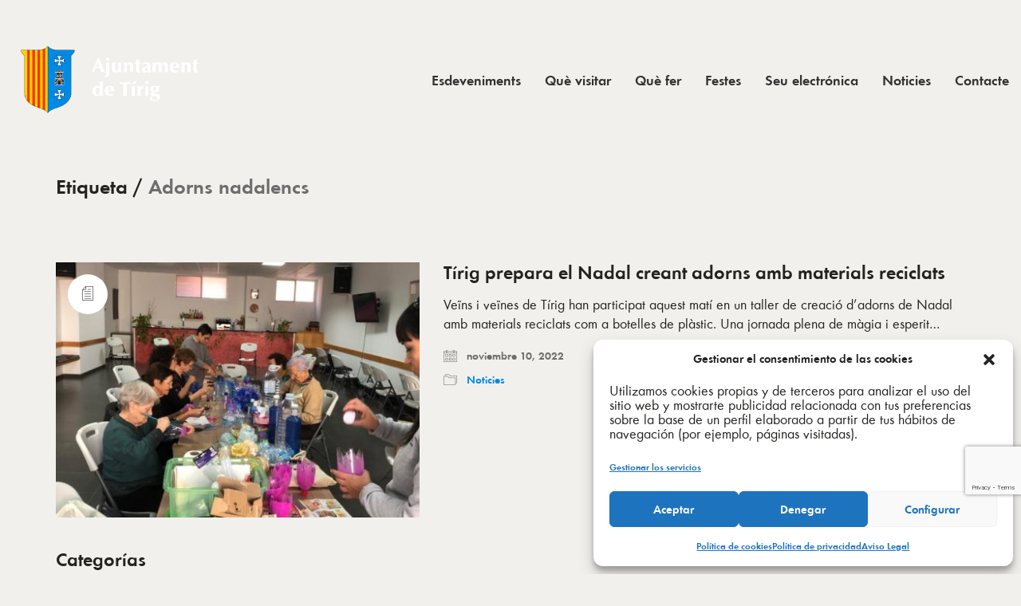

--- FILE ---
content_type: text/html; charset=UTF-8
request_url: https://tirig.es/tag/adorns-nadalencs/
body_size: 16927
content:
<!DOCTYPE html>

<html class="no-js" lang="es">
<head>
    <meta charset="UTF-8">
    <meta name="viewport" content="width=device-width, initial-scale=1.0">

	<title>Adorns nadalencs &#8211; Ajuntament de Tirig</title>
<link rel="preload" href="https://tirig.es/wp-content/uploads/2021/09/FunctionBook.woff2" as="font" type="font/woff2" crossorigin>
<link rel="preload" href="https://tirig.es/wp-content/uploads/2021/09/FunctionBook.woff" as="font" type="font/woff" crossorigin>
<link rel="preload" href="https://tirig.es/wp-content/uploads/2021/09/FunctionBook.ttf" as="font" type="font/ttf" crossorigin>
<link rel="preload" href="https://tirig.es/wp-content/uploads/2021/09/FunctionBook.svg" as="font" type="image/svg+xml" crossorigin>
<link rel="preload" href="https://tirig.es/wp-content/uploads/2021/09/FunctionBook.eot" as="font" type="application/vnd.ms-fontobject" crossorigin>
<link rel="preload" href="https://tirig.es/wp-content/uploads/2021/09/Function-Medium.woff2" as="font" type="font/woff2" crossorigin>
<link rel="preload" href="https://tirig.es/wp-content/uploads/2021/09/Function-Medium.woff" as="font" type="font/woff" crossorigin>
<link rel="preload" href="https://tirig.es/wp-content/uploads/2021/09/Function-Medium.ttf" as="font" type="font/ttf" crossorigin>
<link rel="preload" href="https://tirig.es/wp-content/uploads/2021/09/Function-Medium.svg" as="font" type="image/svg+xml" crossorigin>
<link rel="preload" href="https://tirig.es/wp-content/uploads/2021/09/Function-Medium.eot" as="font" type="application/vnd.ms-fontobject" crossorigin>
<link rel="preload" href="https://tirig.es/wp-content/themes/kalium/assets/vendors/font-awesome/webfonts/fa-regular-400.woff2" as="font" type="font/woff2" crossorigin>
<link rel="preload" href="https://tirig.es/wp-content/themes/kalium/assets/vendors/font-awesome/webfonts/fa-solid-900.woff2" as="font" type="font/woff2" crossorigin>
<link rel="preload" href="https://tirig.es/wp-content/themes/kalium/assets/css/fonts/flaticons-custom/flaticon.woff" as="font" type="font/woff" crossorigin>
<link rel="preload" href="https://tirig.es/wp-content/themes/kalium/assets/css/fonts/linea-iconfont/fonts/linea.woff" as="font" type="font/woff" crossorigin>
<meta name='robots' content='max-image-preview:large' />
<link rel="alternate" type="application/rss+xml" title="Ajuntament de Tirig &raquo; Feed" href="https://tirig.es/feed/" />
<link rel="alternate" type="application/rss+xml" title="Ajuntament de Tirig &raquo; Etiqueta Adorns nadalencs del feed" href="https://tirig.es/tag/adorns-nadalencs/feed/" />
<style id='wp-img-auto-sizes-contain-inline-css'>
img:is([sizes=auto i],[sizes^="auto," i]){contain-intrinsic-size:3000px 1500px}
/*# sourceURL=wp-img-auto-sizes-contain-inline-css */
</style>
<link rel='stylesheet' id='layerslider-css' href='https://tirig.es/wp-content/plugins/LayerSlider/assets/static/layerslider/css/layerslider.css?ver=8.1.2' media='all' />
<style id='wp-emoji-styles-inline-css'>

	img.wp-smiley, img.emoji {
		display: inline !important;
		border: none !important;
		box-shadow: none !important;
		height: 1em !important;
		width: 1em !important;
		margin: 0 0.07em !important;
		vertical-align: -0.1em !important;
		background: none !important;
		padding: 0 !important;
	}
/*# sourceURL=wp-emoji-styles-inline-css */
</style>
<style id='wp-block-library-inline-css'>
:root{--wp-block-synced-color:#7a00df;--wp-block-synced-color--rgb:122,0,223;--wp-bound-block-color:var(--wp-block-synced-color);--wp-editor-canvas-background:#ddd;--wp-admin-theme-color:#007cba;--wp-admin-theme-color--rgb:0,124,186;--wp-admin-theme-color-darker-10:#006ba1;--wp-admin-theme-color-darker-10--rgb:0,107,160.5;--wp-admin-theme-color-darker-20:#005a87;--wp-admin-theme-color-darker-20--rgb:0,90,135;--wp-admin-border-width-focus:2px}@media (min-resolution:192dpi){:root{--wp-admin-border-width-focus:1.5px}}.wp-element-button{cursor:pointer}:root .has-very-light-gray-background-color{background-color:#eee}:root .has-very-dark-gray-background-color{background-color:#313131}:root .has-very-light-gray-color{color:#eee}:root .has-very-dark-gray-color{color:#313131}:root .has-vivid-green-cyan-to-vivid-cyan-blue-gradient-background{background:linear-gradient(135deg,#00d084,#0693e3)}:root .has-purple-crush-gradient-background{background:linear-gradient(135deg,#34e2e4,#4721fb 50%,#ab1dfe)}:root .has-hazy-dawn-gradient-background{background:linear-gradient(135deg,#faaca8,#dad0ec)}:root .has-subdued-olive-gradient-background{background:linear-gradient(135deg,#fafae1,#67a671)}:root .has-atomic-cream-gradient-background{background:linear-gradient(135deg,#fdd79a,#004a59)}:root .has-nightshade-gradient-background{background:linear-gradient(135deg,#330968,#31cdcf)}:root .has-midnight-gradient-background{background:linear-gradient(135deg,#020381,#2874fc)}:root{--wp--preset--font-size--normal:16px;--wp--preset--font-size--huge:42px}.has-regular-font-size{font-size:1em}.has-larger-font-size{font-size:2.625em}.has-normal-font-size{font-size:var(--wp--preset--font-size--normal)}.has-huge-font-size{font-size:var(--wp--preset--font-size--huge)}.has-text-align-center{text-align:center}.has-text-align-left{text-align:left}.has-text-align-right{text-align:right}.has-fit-text{white-space:nowrap!important}#end-resizable-editor-section{display:none}.aligncenter{clear:both}.items-justified-left{justify-content:flex-start}.items-justified-center{justify-content:center}.items-justified-right{justify-content:flex-end}.items-justified-space-between{justify-content:space-between}.screen-reader-text{border:0;clip-path:inset(50%);height:1px;margin:-1px;overflow:hidden;padding:0;position:absolute;width:1px;word-wrap:normal!important}.screen-reader-text:focus{background-color:#ddd;clip-path:none;color:#444;display:block;font-size:1em;height:auto;left:5px;line-height:normal;padding:15px 23px 14px;text-decoration:none;top:5px;width:auto;z-index:100000}html :where(.has-border-color){border-style:solid}html :where([style*=border-top-color]){border-top-style:solid}html :where([style*=border-right-color]){border-right-style:solid}html :where([style*=border-bottom-color]){border-bottom-style:solid}html :where([style*=border-left-color]){border-left-style:solid}html :where([style*=border-width]){border-style:solid}html :where([style*=border-top-width]){border-top-style:solid}html :where([style*=border-right-width]){border-right-style:solid}html :where([style*=border-bottom-width]){border-bottom-style:solid}html :where([style*=border-left-width]){border-left-style:solid}html :where(img[class*=wp-image-]){height:auto;max-width:100%}:where(figure){margin:0 0 1em}html :where(.is-position-sticky){--wp-admin--admin-bar--position-offset:var(--wp-admin--admin-bar--height,0px)}@media screen and (max-width:600px){html :where(.is-position-sticky){--wp-admin--admin-bar--position-offset:0px}}

/*# sourceURL=wp-block-library-inline-css */
</style><link rel='stylesheet' id='wc-blocks-style-css' href='https://tirig.es/wp-content/plugins/woocommerce/assets/client/blocks/wc-blocks.css?ver=wc-10.4.3' media='all' />
<style id='global-styles-inline-css'>
:root{--wp--preset--aspect-ratio--square: 1;--wp--preset--aspect-ratio--4-3: 4/3;--wp--preset--aspect-ratio--3-4: 3/4;--wp--preset--aspect-ratio--3-2: 3/2;--wp--preset--aspect-ratio--2-3: 2/3;--wp--preset--aspect-ratio--16-9: 16/9;--wp--preset--aspect-ratio--9-16: 9/16;--wp--preset--color--black: #000000;--wp--preset--color--cyan-bluish-gray: #abb8c3;--wp--preset--color--white: #ffffff;--wp--preset--color--pale-pink: #f78da7;--wp--preset--color--vivid-red: #cf2e2e;--wp--preset--color--luminous-vivid-orange: #ff6900;--wp--preset--color--luminous-vivid-amber: #fcb900;--wp--preset--color--light-green-cyan: #7bdcb5;--wp--preset--color--vivid-green-cyan: #00d084;--wp--preset--color--pale-cyan-blue: #8ed1fc;--wp--preset--color--vivid-cyan-blue: #0693e3;--wp--preset--color--vivid-purple: #9b51e0;--wp--preset--gradient--vivid-cyan-blue-to-vivid-purple: linear-gradient(135deg,rgb(6,147,227) 0%,rgb(155,81,224) 100%);--wp--preset--gradient--light-green-cyan-to-vivid-green-cyan: linear-gradient(135deg,rgb(122,220,180) 0%,rgb(0,208,130) 100%);--wp--preset--gradient--luminous-vivid-amber-to-luminous-vivid-orange: linear-gradient(135deg,rgb(252,185,0) 0%,rgb(255,105,0) 100%);--wp--preset--gradient--luminous-vivid-orange-to-vivid-red: linear-gradient(135deg,rgb(255,105,0) 0%,rgb(207,46,46) 100%);--wp--preset--gradient--very-light-gray-to-cyan-bluish-gray: linear-gradient(135deg,rgb(238,238,238) 0%,rgb(169,184,195) 100%);--wp--preset--gradient--cool-to-warm-spectrum: linear-gradient(135deg,rgb(74,234,220) 0%,rgb(151,120,209) 20%,rgb(207,42,186) 40%,rgb(238,44,130) 60%,rgb(251,105,98) 80%,rgb(254,248,76) 100%);--wp--preset--gradient--blush-light-purple: linear-gradient(135deg,rgb(255,206,236) 0%,rgb(152,150,240) 100%);--wp--preset--gradient--blush-bordeaux: linear-gradient(135deg,rgb(254,205,165) 0%,rgb(254,45,45) 50%,rgb(107,0,62) 100%);--wp--preset--gradient--luminous-dusk: linear-gradient(135deg,rgb(255,203,112) 0%,rgb(199,81,192) 50%,rgb(65,88,208) 100%);--wp--preset--gradient--pale-ocean: linear-gradient(135deg,rgb(255,245,203) 0%,rgb(182,227,212) 50%,rgb(51,167,181) 100%);--wp--preset--gradient--electric-grass: linear-gradient(135deg,rgb(202,248,128) 0%,rgb(113,206,126) 100%);--wp--preset--gradient--midnight: linear-gradient(135deg,rgb(2,3,129) 0%,rgb(40,116,252) 100%);--wp--preset--font-size--small: 13px;--wp--preset--font-size--medium: 20px;--wp--preset--font-size--large: 36px;--wp--preset--font-size--x-large: 42px;--wp--preset--spacing--20: 0.44rem;--wp--preset--spacing--30: 0.67rem;--wp--preset--spacing--40: 1rem;--wp--preset--spacing--50: 1.5rem;--wp--preset--spacing--60: 2.25rem;--wp--preset--spacing--70: 3.38rem;--wp--preset--spacing--80: 5.06rem;--wp--preset--shadow--natural: 6px 6px 9px rgba(0, 0, 0, 0.2);--wp--preset--shadow--deep: 12px 12px 50px rgba(0, 0, 0, 0.4);--wp--preset--shadow--sharp: 6px 6px 0px rgba(0, 0, 0, 0.2);--wp--preset--shadow--outlined: 6px 6px 0px -3px rgb(255, 255, 255), 6px 6px rgb(0, 0, 0);--wp--preset--shadow--crisp: 6px 6px 0px rgb(0, 0, 0);}:where(.is-layout-flex){gap: 0.5em;}:where(.is-layout-grid){gap: 0.5em;}body .is-layout-flex{display: flex;}.is-layout-flex{flex-wrap: wrap;align-items: center;}.is-layout-flex > :is(*, div){margin: 0;}body .is-layout-grid{display: grid;}.is-layout-grid > :is(*, div){margin: 0;}:where(.wp-block-columns.is-layout-flex){gap: 2em;}:where(.wp-block-columns.is-layout-grid){gap: 2em;}:where(.wp-block-post-template.is-layout-flex){gap: 1.25em;}:where(.wp-block-post-template.is-layout-grid){gap: 1.25em;}.has-black-color{color: var(--wp--preset--color--black) !important;}.has-cyan-bluish-gray-color{color: var(--wp--preset--color--cyan-bluish-gray) !important;}.has-white-color{color: var(--wp--preset--color--white) !important;}.has-pale-pink-color{color: var(--wp--preset--color--pale-pink) !important;}.has-vivid-red-color{color: var(--wp--preset--color--vivid-red) !important;}.has-luminous-vivid-orange-color{color: var(--wp--preset--color--luminous-vivid-orange) !important;}.has-luminous-vivid-amber-color{color: var(--wp--preset--color--luminous-vivid-amber) !important;}.has-light-green-cyan-color{color: var(--wp--preset--color--light-green-cyan) !important;}.has-vivid-green-cyan-color{color: var(--wp--preset--color--vivid-green-cyan) !important;}.has-pale-cyan-blue-color{color: var(--wp--preset--color--pale-cyan-blue) !important;}.has-vivid-cyan-blue-color{color: var(--wp--preset--color--vivid-cyan-blue) !important;}.has-vivid-purple-color{color: var(--wp--preset--color--vivid-purple) !important;}.has-black-background-color{background-color: var(--wp--preset--color--black) !important;}.has-cyan-bluish-gray-background-color{background-color: var(--wp--preset--color--cyan-bluish-gray) !important;}.has-white-background-color{background-color: var(--wp--preset--color--white) !important;}.has-pale-pink-background-color{background-color: var(--wp--preset--color--pale-pink) !important;}.has-vivid-red-background-color{background-color: var(--wp--preset--color--vivid-red) !important;}.has-luminous-vivid-orange-background-color{background-color: var(--wp--preset--color--luminous-vivid-orange) !important;}.has-luminous-vivid-amber-background-color{background-color: var(--wp--preset--color--luminous-vivid-amber) !important;}.has-light-green-cyan-background-color{background-color: var(--wp--preset--color--light-green-cyan) !important;}.has-vivid-green-cyan-background-color{background-color: var(--wp--preset--color--vivid-green-cyan) !important;}.has-pale-cyan-blue-background-color{background-color: var(--wp--preset--color--pale-cyan-blue) !important;}.has-vivid-cyan-blue-background-color{background-color: var(--wp--preset--color--vivid-cyan-blue) !important;}.has-vivid-purple-background-color{background-color: var(--wp--preset--color--vivid-purple) !important;}.has-black-border-color{border-color: var(--wp--preset--color--black) !important;}.has-cyan-bluish-gray-border-color{border-color: var(--wp--preset--color--cyan-bluish-gray) !important;}.has-white-border-color{border-color: var(--wp--preset--color--white) !important;}.has-pale-pink-border-color{border-color: var(--wp--preset--color--pale-pink) !important;}.has-vivid-red-border-color{border-color: var(--wp--preset--color--vivid-red) !important;}.has-luminous-vivid-orange-border-color{border-color: var(--wp--preset--color--luminous-vivid-orange) !important;}.has-luminous-vivid-amber-border-color{border-color: var(--wp--preset--color--luminous-vivid-amber) !important;}.has-light-green-cyan-border-color{border-color: var(--wp--preset--color--light-green-cyan) !important;}.has-vivid-green-cyan-border-color{border-color: var(--wp--preset--color--vivid-green-cyan) !important;}.has-pale-cyan-blue-border-color{border-color: var(--wp--preset--color--pale-cyan-blue) !important;}.has-vivid-cyan-blue-border-color{border-color: var(--wp--preset--color--vivid-cyan-blue) !important;}.has-vivid-purple-border-color{border-color: var(--wp--preset--color--vivid-purple) !important;}.has-vivid-cyan-blue-to-vivid-purple-gradient-background{background: var(--wp--preset--gradient--vivid-cyan-blue-to-vivid-purple) !important;}.has-light-green-cyan-to-vivid-green-cyan-gradient-background{background: var(--wp--preset--gradient--light-green-cyan-to-vivid-green-cyan) !important;}.has-luminous-vivid-amber-to-luminous-vivid-orange-gradient-background{background: var(--wp--preset--gradient--luminous-vivid-amber-to-luminous-vivid-orange) !important;}.has-luminous-vivid-orange-to-vivid-red-gradient-background{background: var(--wp--preset--gradient--luminous-vivid-orange-to-vivid-red) !important;}.has-very-light-gray-to-cyan-bluish-gray-gradient-background{background: var(--wp--preset--gradient--very-light-gray-to-cyan-bluish-gray) !important;}.has-cool-to-warm-spectrum-gradient-background{background: var(--wp--preset--gradient--cool-to-warm-spectrum) !important;}.has-blush-light-purple-gradient-background{background: var(--wp--preset--gradient--blush-light-purple) !important;}.has-blush-bordeaux-gradient-background{background: var(--wp--preset--gradient--blush-bordeaux) !important;}.has-luminous-dusk-gradient-background{background: var(--wp--preset--gradient--luminous-dusk) !important;}.has-pale-ocean-gradient-background{background: var(--wp--preset--gradient--pale-ocean) !important;}.has-electric-grass-gradient-background{background: var(--wp--preset--gradient--electric-grass) !important;}.has-midnight-gradient-background{background: var(--wp--preset--gradient--midnight) !important;}.has-small-font-size{font-size: var(--wp--preset--font-size--small) !important;}.has-medium-font-size{font-size: var(--wp--preset--font-size--medium) !important;}.has-large-font-size{font-size: var(--wp--preset--font-size--large) !important;}.has-x-large-font-size{font-size: var(--wp--preset--font-size--x-large) !important;}
/*# sourceURL=global-styles-inline-css */
</style>

<style id='classic-theme-styles-inline-css'>
/*! This file is auto-generated */
.wp-block-button__link{color:#fff;background-color:#32373c;border-radius:9999px;box-shadow:none;text-decoration:none;padding:calc(.667em + 2px) calc(1.333em + 2px);font-size:1.125em}.wp-block-file__button{background:#32373c;color:#fff;text-decoration:none}
/*# sourceURL=/wp-includes/css/classic-themes.min.css */
</style>
<link rel='stylesheet' id='menu-image-css' href='https://tirig.es/wp-content/plugins/menu-image/includes/css/menu-image.css?ver=3.13' media='all' />
<link rel='stylesheet' id='dashicons-css' href='https://tirig.es/wp-includes/css/dashicons.min.css?ver=6.9' media='all' />
<link rel='stylesheet' id='contact-form-7-css' href='https://tirig.es/wp-content/plugins/contact-form-7/includes/css/styles.css?ver=6.1.4' media='all' />
<link rel='stylesheet' id='ct.sizeguide.css-css' href='https://tirig.es/wp-content/plugins/ct-size-guide/assets/css/ct.sizeguide.css?ver=6.9' media='all' />
<link rel='stylesheet' id='ct.sizeguide.style.css-css' href='https://tirig.es/wp-content/plugins/ct-size-guide/assets/css/ct.sizeguide.style1.css?ver=6.9' media='all' />
<link rel='stylesheet' id='magnific.popup.css-css' href='https://tirig.es/wp-content/plugins/ct-size-guide/assets/css/magnific.popup.css?ver=6.9' media='all' />
<link rel='stylesheet' id='ct.sizeguide.icon.css-css' href='https://tirig.es/wp-content/plugins/ct-size-guide/assets/css/ct.sizeguide.icon.css?ver=6.9' media='all' />
<link rel='stylesheet' id='ct.sizeguide.fontawesome.css-css' href='https://tirig.es/wp-content/plugins/ct-size-guide/assets/css/font-awesome.min.css?ver=6.9' media='all' />
<link rel='stylesheet' id='ct.sizeguide.fontawesome.iconfield.css-css' href='https://tirig.es/wp-content/plugins/ct-size-guide/assets/css/fa-icon-field.css?ver=6.9' media='all' />
<style id='woocommerce-inline-inline-css'>
.woocommerce form .form-row .required { visibility: visible; }
/*# sourceURL=woocommerce-inline-inline-css */
</style>
<link rel='stylesheet' id='cmplz-general-css' href='https://tirig.es/wp-content/plugins/complianz-gdpr-premium/assets/css/cookieblocker.min.css?ver=1762514380' media='all' />
<link rel='stylesheet' id='cf7cf-style-css' href='https://tirig.es/wp-content/plugins/cf7-conditional-fields/style.css?ver=2.6.7' media='all' />
<link rel='stylesheet' id='kalium-bootstrap-css-css' href='https://tirig.es/wp-content/themes/kalium/assets/css/bootstrap.min.css?ver=3.30.1766060015' media='all' />
<link rel='stylesheet' id='kalium-theme-base-css-css' href='https://tirig.es/wp-content/themes/kalium/assets/css/base.min.css?ver=3.30.1766060015' media='all' />
<link rel='stylesheet' id='kalium-theme-style-new-css-css' href='https://tirig.es/wp-content/themes/kalium/assets/css/new/style.min.css?ver=3.30.1766060015' media='all' />
<link rel='stylesheet' id='kalium-theme-other-css-css' href='https://tirig.es/wp-content/themes/kalium/assets/css/other.min.css?ver=3.30.1766060015' media='all' />
<link rel='stylesheet' id='kalium-style-css-css' href='https://tirig.es/wp-content/themes/kalium/style.css?ver=3.30.1766060015' media='all' />
<link rel='stylesheet' id='custom-skin-css' href='https://tirig.es/wp-content/themes/kalium-child-main/custom-skin.css?ver=bf640c3d288dda82ea348f5f58ff39cc' media='all' />
<link rel='stylesheet' id='kalium-child-css' href='https://tirig.es/wp-content/themes/kalium-child-main/style.css?ver=6.9' media='all' />
	<script type="text/javascript">
		var ajaxurl = ajaxurl || 'https://tirig.es/wp-admin/admin-ajax.php';
			</script>
	
<style data-font-appearance-settings>p, .section-title p {
	font-size: 18px;
}
.main-header.menu-type-standard-menu .standard-menu-container div.menu>ul>li>a, .main-header.menu-type-standard-menu .standard-menu-container ul.menu>li>a {
	font-size: 18px;
}
.main-header.menu-type-standard-menu .standard-menu-container div.menu>ul ul li a, .main-header.menu-type-standard-menu .standard-menu-container ul.menu ul li a {
	font-size: 18px;
}






.sidebar-menu-wrapper .sidebar-menu-container .sidebar-main-menu div.menu>ul>li>a, .sidebar-menu-wrapper .sidebar-menu-container .sidebar-main-menu ul.menu>li>a {
	font-size: 18px;
}







.site-footer .footer-widgets .widget h1, .site-footer .footer-widgets .widget h2, .site-footer .footer-widgets .widget h3 {
	font-size: 26px;
}
.site-footer .footer-widgets .widget .textwidget, .site-footer .footer-widgets .widget p {
	font-size: 18px;
}
.copyrights, .site-footer .footer-bottom-content a, .site-footer .footer-bottom-content p {
	font-size: 18px;
}



.portfolio-holder .thumb .hover-state .info p, .portfolio-holder .item-box .info h3 {
	font-size: 18px;
}

.single-portfolio-holder .section-title p {
	font-size: 18px;
}
.portfolio-description-showinfo p, .single-portfolio-holder .details .project-description p, .gallery-item-description .post-formatting p {
	font-size: 18px;
}
.single-portfolio-holder .details .services h3 {
	font-size: 22px;
}
.single-portfolio-holder .details .services ul li {
	font-size: 18px;
}</style><style data-hosted-font>@font-face {
	font-family: "Function Pro Book";
	font-style: normal;
	font-weight: normal;
	font-display: swap;
	src: url('https://tirig.es/wp-content/uploads/2021/09/FunctionBook.woff2') format('woff2'), url('https://tirig.es/wp-content/uploads/2021/09/FunctionBook.woff') format('woff'), url('https://tirig.es/wp-content/uploads/2021/09/FunctionBook.ttf') format('truetype'), url('https://tirig.es/wp-content/uploads/2021/09/FunctionBook.svg') format('svg'), url('https://tirig.es/wp-content/uploads/2021/09/FunctionBook.eot') format('embedded-opentype');
}</style><style data-hosted-font>@font-face {
	font-family: "Function Pro Medium";
	font-style: normal;
	font-weight: normal;
	font-display: swap;
	src: url('https://tirig.es/wp-content/uploads/2021/09/Function-Medium.woff2') format('woff2'), url('https://tirig.es/wp-content/uploads/2021/09/Function-Medium.woff') format('woff'), url('https://tirig.es/wp-content/uploads/2021/09/Function-Medium.ttf') format('truetype'), url('https://tirig.es/wp-content/uploads/2021/09/Function-Medium.svg') format('svg'), url('https://tirig.es/wp-content/uploads/2021/09/Function-Medium.eot') format('embedded-opentype');
}</style>
<style data-base-selectors>body{font-family:"Function Pro Book";font-style:normal;font-weight:normal}</style>
<style data-custom-selectors>body, p{font-family:"Function Pro Book";font-style:normal;font-weight:normal;font-size:18px}.slider-text{font-family:"Function Pro Book";font-style:normal;font-weight:normal}.site-footer .footer-widgets .widget .textwidget, .site-footer .footer-widgets .widget p{font-family:"Function Pro Book";font-style:normal;font-weight:normal;font-size:18px}.widget.widget_product_search .search-bar input[name="s"], .widget.widget_search .search-bar input[name="s"]{font-family:"Function Pro Book";font-style:normal;font-weight:normal;font-size:18px}.portfolio-holder .portfolio-item .info .terms{font-family:"Function Pro Book";font-style:normal;font-weight:normal;font-size:16px}.single-portfolio-holder .social-links-plain .share-social .social-links a{font-family:"Function Pro Book";font-style:normal;font-weight:normal;font-size:18px}.single-post .post-comments--list .comment .commenter-details .date{font-family:"Function Pro Book";font-style:normal;font-weight:normal;font-size:15px}.sidebar-menu-widgets h2{font-family:"Function Pro Book";font-style:normal;font-weight:normal;font-size:22px}</style>
<style data-base-selectors>body{font-family:"Function Pro Medium";font-style:normal;font-weight:normal}</style>
<style data-custom-selectors>h1, h2, h3, h4, h5, h6{font-family:"Function Pro Medium";font-style:normal;font-weight:normal}.slider-font{font-family:"Function Pro Medium";font-style:normal;font-weight:normal}.site-footer .footer-widgets .widget h1, .site-footer .footer-widgets .widget h2, .site-footer .footer-widgets .widget h3{font-family:"Function Pro Medium";font-style:normal;font-weight:normal;font-size:24px}</style><script type="text/javascript" src="https://tirig.es/wp-includes/js/jquery/jquery.min.js?ver=3.7.1" id="jquery-core-js"></script>
<script type="text/javascript" src="https://tirig.es/wp-includes/js/jquery/jquery-migrate.min.js?ver=3.4.1" id="jquery-migrate-js"></script>
<script type="text/javascript" src="https://tirig.es/wp-content/plugins/ct-size-guide/assets/js/magnific.popup.js?ver=6.9" id="magnific.popup.js-js"></script>
<script type="text/javascript" src="https://tirig.es/wp-content/plugins/ct-size-guide/assets/js/ct.sg.front.js?ver=6.9" id="ct.sg.front.js-js"></script>
<script type="text/javascript" src="https://tirig.es/wp-content/plugins/woocommerce/assets/js/jquery-blockui/jquery.blockUI.min.js?ver=2.7.0-wc.10.4.3" id="wc-jquery-blockui-js" data-wp-strategy="defer"></script>
<script type="text/javascript" id="wc-add-to-cart-js-extra">
/* <![CDATA[ */
var wc_add_to_cart_params = {"ajax_url":"/wp-admin/admin-ajax.php","wc_ajax_url":"/?wc-ajax=%%endpoint%%","i18n_view_cart":"Ver carrito","cart_url":"https://tirig.es","is_cart":"","cart_redirect_after_add":"no"};
//# sourceURL=wc-add-to-cart-js-extra
/* ]]> */
</script>
<script type="text/javascript" src="https://tirig.es/wp-content/plugins/woocommerce/assets/js/frontend/add-to-cart.min.js?ver=10.4.3" id="wc-add-to-cart-js" data-wp-strategy="defer"></script>
<script type="text/javascript" src="https://tirig.es/wp-content/plugins/woocommerce/assets/js/js-cookie/js.cookie.min.js?ver=2.1.4-wc.10.4.3" id="wc-js-cookie-js" defer="defer" data-wp-strategy="defer"></script>
<script type="text/javascript" id="woocommerce-js-extra">
/* <![CDATA[ */
var woocommerce_params = {"ajax_url":"/wp-admin/admin-ajax.php","wc_ajax_url":"/?wc-ajax=%%endpoint%%","i18n_password_show":"Mostrar contrase\u00f1a","i18n_password_hide":"Ocultar contrase\u00f1a"};
//# sourceURL=woocommerce-js-extra
/* ]]> */
</script>
<script type="text/javascript" src="https://tirig.es/wp-content/plugins/woocommerce/assets/js/frontend/woocommerce.min.js?ver=10.4.3" id="woocommerce-js" defer="defer" data-wp-strategy="defer"></script>
<script type="text/javascript" src="https://tirig.es/wp-content/plugins/js_composer/assets/js/vendors/woocommerce-add-to-cart.js?ver=8.7.2" id="vc_woocommerce-add-to-cart-js-js"></script>
<script></script><meta name="generator" content="Powered by LayerSlider 8.1.2 - Build Heros, Sliders, and Popups. Create Animations and Beautiful, Rich Web Content as Easy as Never Before on WordPress." />
<!-- LayerSlider updates and docs at: https://layerslider.com -->
<link rel="https://api.w.org/" href="https://tirig.es/wp-json/" /><link rel="alternate" title="JSON" type="application/json" href="https://tirig.es/wp-json/wp/v2/tags/236" /><link rel="EditURI" type="application/rsd+xml" title="RSD" href="https://tirig.es/xmlrpc.php?rsd" />
<meta name="generator" content="WordPress 6.9" />
<meta name="generator" content="WooCommerce 10.4.3" />
			<style>.cmplz-hidden {
					display: none !important;
				}</style><meta name="theme-color" content="#000000">					<link rel="shortcut icon" href="https://tirig.es/wp-content/uploads/2020/10/escut-tírig.png">
							<link rel="apple-touch-icon" href="https://tirig.es/wp-content/uploads/2020/10/aj-tírig-ng-1.png">
			<link rel="apple-touch-icon" sizes="180x180" href="https://tirig.es/wp-content/uploads/2020/10/aj-tírig-ng-1.png">
				<script>var mobile_menu_breakpoint = 768;</script><style data-appended-custom-css="true">@media screen and (min-width:769px) { .mobile-menu-wrapper,.mobile-menu-overlay,.header-block__item--mobile-menu-toggle {display: none;} }</style><style data-appended-custom-css="true">@media screen and (max-width:768px) { .header-block__item--standard-menu-container {display: none;} }</style>	<noscript><style>.woocommerce-product-gallery{ opacity: 1 !important; }</style></noscript>
	<meta name="generator" content="Powered by WPBakery Page Builder - drag and drop page builder for WordPress."/>
		<style id="wp-custom-css">
			.single-portfolio-holder .portfolio-big-navigation {
    display: none;
}




.grecaptcha-badge {
	z-index:999999;
	bottom:100px !important;
}		</style>
		<noscript><style> .wpb_animate_when_almost_visible { opacity: 1; }</style></noscript>	<script>(function(w,d,s,l,i){w[l]=w[l]||[];w[l].push({'gtm.start':
new Date().getTime(),event:'gtm.js'});var f=d.getElementsByTagName(s)[0],
j=d.createElement(s),dl=l!='dataLayer'?'&l='+l:'';j.async=true;j.src=
'https://www.googletagmanager.com/gtm.js?id='+i+dl;f.parentNode.insertBefore(j,f);
})(window,document,'script','dataLayer','GTM-TZ9BQ87');</script>
<!-- End Google Tag Manager -->
<link rel='stylesheet' id='kalium-fontawesome-css-css' href='https://tirig.es/wp-content/themes/kalium/assets/vendors/font-awesome/css/all.min.css?ver=3.30.1766060015' media='all' />
</head>
<body class="archive tag tag-adorns-nadalencs tag-236 wp-theme-kalium wp-child-theme-kalium-child-main theme-kalium woocommerce-no-js has-fixed-footer wpb-js-composer js-comp-ver-8.7.2 vc_responsive">
<!-- Google Tag Manager (noscript) -->
<noscript><iframe src="https://www.googletagmanager.com/ns.html?id=GTM-TZ9BQ87"
height="0" width="0" style="display:none;visibility:hidden"></iframe></noscript>
<!-- End Google Tag Manager (noscript) -->
<div class="mobile-menu-wrapper mobile-menu-slide">

    <div class="mobile-menu-container">

		<ul id="menu-tirig" class="menu"><li id="menu-item-4329" class="menu-item menu-item-type-custom menu-item-object-custom menu-item-4329"><a href="https://tirig.es/eventos/">Esdeveniments</a></li>
<li id="menu-item-4330" class="menu-item menu-item-type-custom menu-item-object-custom menu-item-4330"><a href="https://tirig.es/que-visitar/">Què visitar</a></li>
<li id="menu-item-4331" class="menu-item menu-item-type-custom menu-item-object-custom menu-item-has-children menu-item-4331"><a href="#">Què fer</a>
<ul class="sub-menu">
	<li id="menu-item-4333" class="menu-item menu-item-type-custom menu-item-object-custom menu-item-4333"><a href="https://tirig.es/donde-dormir/">On dormir</a></li>
	<li id="menu-item-4334" class="menu-item menu-item-type-custom menu-item-object-custom menu-item-4334"><a href="https://tirig.es/donde-comer/">On menjar</a></li>
	<li id="menu-item-6754" class="menu-item menu-item-type-custom menu-item-object-custom menu-item-6754"><a href="https://tirig.es/rutes/">Rutes</a></li>
</ul>
</li>
<li id="menu-item-4332" class="menu-item menu-item-type-custom menu-item-object-custom menu-item-4332"><a href="https://tirig.es/fiestas/">Festes</a></li>
<li id="menu-item-5385" class="menu-item menu-item-type-custom menu-item-object-custom menu-item-5385"><a href="https://tirig.sedelectronica.es/">Seu electrónica</a></li>
<li id="menu-item-6129" class="menu-item menu-item-type-post_type menu-item-object-page current_page_parent menu-item-6129"><a href="https://tirig.es/noticies/">Noticies</a></li>
<li id="menu-item-4335" class="menu-item menu-item-type-custom menu-item-object-custom menu-item-4335"><a href="https://tirig.es/contacte/">Contacte</a></li>
</ul>
		
		
		
    </div>

</div>

<div class="mobile-menu-overlay"></div>
<div class="wrapper" id="main-wrapper">

	    <header class="site-header main-header menu-type-standard-menu">

		<div class="header-block">

	
	<div class="header-block__row-container container">

		<div class="header-block__row header-block__row--main">
			        <div class="header-block__column header-block__logo header-block--auto-grow">
			<style data-appended-custom-css="true">.logo-image {width:250px;height:101px;}</style>    <a href="https://tirig.es" class="header-logo logo-image" aria-label="Go to homepage">
		            <img src="https://tirig.es/wp-content/uploads/2020/10/escut-tírig-1.png" class="main-logo" width="250" height="101" alt="Ajuntament de Tirig"/>
		    </a>
        </div>
		        <div class="header-block__column header-block--content-right header-block--align-right">

            <div class="header-block__items-row">
				<div class="header-block__item header-block__item--type-menu-main-menu header-block__item--standard-menu-container"><div class="standard-menu-container menu-skin-dark"><nav class="nav-container-main-menu"><ul id="menu-tirig-1" class="menu"><li class="menu-item menu-item-type-custom menu-item-object-custom menu-item-4329"><a href="https://tirig.es/eventos/"><span>Esdeveniments</span></a></li>
<li class="menu-item menu-item-type-custom menu-item-object-custom menu-item-4330"><a href="https://tirig.es/que-visitar/"><span>Què visitar</span></a></li>
<li class="menu-item menu-item-type-custom menu-item-object-custom menu-item-has-children menu-item-4331"><a href="#"><span>Què fer</span></a>
<ul class="sub-menu">
	<li class="menu-item menu-item-type-custom menu-item-object-custom menu-item-4333"><a href="https://tirig.es/donde-dormir/"><span>On dormir</span></a></li>
	<li class="menu-item menu-item-type-custom menu-item-object-custom menu-item-4334"><a href="https://tirig.es/donde-comer/"><span>On menjar</span></a></li>
	<li class="menu-item menu-item-type-custom menu-item-object-custom menu-item-6754"><a href="https://tirig.es/rutes/"><span>Rutes</span></a></li>
</ul>
</li>
<li class="menu-item menu-item-type-custom menu-item-object-custom menu-item-4332"><a href="https://tirig.es/fiestas/"><span>Festes</span></a></li>
<li class="menu-item menu-item-type-custom menu-item-object-custom menu-item-5385"><a href="https://tirig.sedelectronica.es/"><span>Seu electrónica</span></a></li>
<li class="menu-item menu-item-type-post_type menu-item-object-page current_page_parent menu-item-6129"><a href="https://tirig.es/noticies/"><span>Noticies</span></a></li>
<li class="menu-item menu-item-type-custom menu-item-object-custom menu-item-4335"><a href="https://tirig.es/contacte/"><span>Contacte</span></a></li>
</ul></nav></div></div><div class="header-block__item header-block__item--type-menu-main-menu header-block__item--mobile-menu-toggle"><a href="#" class="toggle-bars menu-skin-dark" aria-label="Toggle navigation" role="button" data-action="mobile-menu">        <span class="toggle-bars__column">
            <span class="toggle-bars__bar-lines">
                <span class="toggle-bars__bar-line toggle-bars__bar-line--top"></span>
                <span class="toggle-bars__bar-line toggle-bars__bar-line--middle"></span>
                <span class="toggle-bars__bar-line toggle-bars__bar-line--bottom"></span>
            </span>
        </span>
		</a></div>            </div>

        </div>
				</div>

	</div>

	
</div>

    </header>

<section class="page-heading" role="heading">

    <div class="container">

        <div class="row">

			
            <div class="page-heading__title-section page-heading--title-section section-title">

				
					<h1 class="page-heading__title page-heading--title">Etiqueta  /  <span>Adorns nadalencs</span></h1>
				
				
            </div>

			
        </div>

    </div>

</section>    <div class="blog blog--square blog--has-sidebar blog--sidebar-alignment-right">

        <div class="container">

            <div class="row">

				<div class="column column--posts"><ul id="blog-posts-main" class="blog-posts">
	
	        <div class="loading-posts">
			Loading entradas...        </div>
		<li class="post post-12131 type-post status-publish format-standard has-post-thumbnail hentry category-noticies tag-adorns-nadalencs tag-reciclatge tag-tirig">

	<div class="post-item template-square columned">
		
		<div class="post-thumbnail">
	
	
				<a href="https://tirig.es/tirig-prepara-el-nadal-creant-adorns-amb-materials-reciclats/" target="" rel="bookmark">
			<span class="image-placeholder" style="padding-bottom:70.08547009%;background-color:#eeeeee"><img width="468" height="328" class="attachment-blog-thumb-1 size-blog-thumb-1 img-12132 lazyload" decoding="async" fetchpriority="high" alt="" data-src="https://tirig.es/wp-content/uploads/2022/11/Adorns-nadalencs-de-Tirig-2-468x328.jpeg" /></span>			</a>
				
	<div class="post-hover">
	
	<span class="hover-icon basic"><i class="icon icon-basic-eye"></i></span>	
</div><div class="post-format-icon">
	<i class="icon icon-basic-sheet-txt"></i>
</div>	
</div>
		
		<div class="post-details">
			
			<header class="entry-header">

	<h3 class="post-title entry-title"><a href="https://tirig.es/tirig-prepara-el-nadal-creant-adorns-amb-materials-reciclats/" target="" rel="bookmark">Tírig prepara el Nadal creant adorns amb materials reciclats</a></h3>
</header>            <div class="post-excerpt entry-summary">
				<p>Veïns i veïnes de Tírig han participat aquest matí en un taller de creació d&#8217;adorns de Nadal amb materials reciclats com a botelles de plàstic. Una jornada plena de màgia i esperit&hellip;</p>
            </div>
		            <div class="post-meta date updated published">
                <i class="icon icon-basic-calendar"></i>
				noviembre 10, 2022            </div>
		            <div class="post-meta category">
                <i class="icon icon-basic-folder-multiple"></i>
				<a href="https://tirig.es/category/noticies/" rel="category tag">Noticies</a>            </div>
					
		</div>
		
				
	</div>
	
</li>	
</ul></div>            <div class="column column--sidebar">
						<div class="widget-area blog-archive--widgets" role="complementary">
			<div id="categories-3" class="widget widget_categories"><h2 class="widgettitle">Categorías</h2>

			<ul>
					<li class="cat-item cat-item-61"><a href="https://tirig.es/category/noticies/">Noticies</a> (234)
</li>
	<li class="cat-item cat-item-1"><a href="https://tirig.es/category/uncategorized/">Uncategorized</a> (19)
</li>
			</ul>

			</div>
		<div id="recent-posts-2" class="widget widget_recent_entries">
		<h2 class="widgettitle">Entradas recientes</h2>

		<ul>
											<li>
					<a href="https://tirig.es/esport-paisatge-i-historia-es-donaran-cita-el-2-de-maig-en-una-nova-valltorta-trail-a-tirig/">Esport, paisatge i història es donaran cita el 2 de maig en una nova Valltorta Trail a Tírig</a>
									</li>
											<li>
					<a href="https://tirig.es/tirig-prepara-un-intens-calendari-festiu-per-a-2026-amb-tradicio-esport-i-convivencia-durant-tot-lany/">Tírig prepara un intens calendari festiu per a 2026 amb tradició, esport i convivència durant tot l’any</a>
									</li>
											<li>
					<a href="https://tirig.es/tirig-celebra-amb-exit-les-tradicionals-festes-de-santa-barbara/">Tírig celebra amb èxit les tradicionals festes de Santa Bàrbara</a>
									</li>
											<li>
					<a href="https://tirig.es/tirig-prepara-les-festes-de-santa-barbara-amb-quatre-dies-de-tradicio-i-activitats-per-a-tots-2/">Tírig prepara les festes de Santa Bàrbara amb quatre dies de tradició i activitats per a tots</a>
									</li>
											<li>
					<a href="https://tirig.es/tirig-commemora-el-25n-amb-la-lectura-del-manifest-institucional/">Tírig commemora el 25N amb la lectura del manifest institucional</a>
									</li>
					</ul>

		</div>		</div>
		            </div>
		
            </div>

        </div>

    </div>
</div><!-- .wrapper -->
<footer id="footer" role="contentinfo" class="site-footer main-footer footer-bottom-horizontal fixed-footer">

	<div class="container">
	
	<div class="footer-widgets">
		
			
		<div class="footer--widgets widget-area widgets--columned-layout widgets--columns-3" role="complementary">
			
			<div id="custom_html-2" class="widget_text widget widget_custom_html"><div class="textwidget custom-html-widget"><h5 class="widgettitle">
	Descobreix-nos
</h5><br>
<a href="https://tirig.es/">Inici</a><br>
<a href="https://tirig.es/esdeveniments/">Esdeveniments</a><br>
<a href="https://tirig.es/que-visitar/">Què visitar</a><br>
<a href="https://tirig.es/que-fer/">Què fer
</a><br>
<a href="https://tirig.es/festes/">Festes</a><br>
<a href="https://tirig.es/on-dormir/">On dormir</a><br>
<a href="https://tirig.es/on-menjar/">On menjar</a><br>
<a href="https://tirig.es/contacte/">Contacte</a><br>
<a href="https://tirig.sedelectronica.es/info.1">Seu Electrònica</a><br></div></div><div id="custom_html-3" class="widget_text widget widget_custom_html"><div class="textwidget custom-html-widget"><h5 class="widgettitle">
Direcció
</h5><br>
Carrer: València, 18<br>
CP: 12179<br>
Tírig<br>
Castelló<br>
<a href="tel:+34 964 41 86 12">Telèfon: +34 964 41 86 12</a><br>

<a href="mailto:info@tirig.es?Subject=Hola" target="_top" rel="noopener noreferrer" class="">Correu: info@tirig.es</a><br><br>
<p style="color:grey">
	
Descarrega´t la nova App </p>
<a href="/nova-app-tirig/"  class="vc_col-sm-4" style="padding-left:0px;"><img src="/wp-content/uploads/2020/12/apple_store_194x59.png" alt="appIos"></a><br><br>
<a href="/nova-app-tirig/" class="vc_col-sm-4" style="padding-left:0px;"><img src="/wp-content/uploads/2020/12/google_play_194x59.png" alt="appAndroid"></a>
</div></div><div id="media_image-2" class="widget widget_media_image"><img width="300" height="274" src="https://tirig.es/wp-content/uploads/2020/11/escutcomunitat-300x274.png" class="image wp-image-5221  attachment-medium size-medium" alt="" style="max-width: 100%; height: auto;" decoding="async" loading="lazy" srcset="https://tirig.es/wp-content/uploads/2020/11/escutcomunitat-300x274.png 300w, https://tirig.es/wp-content/uploads/2020/11/escutcomunitat-1024x937.png 1024w, https://tirig.es/wp-content/uploads/2020/11/escutcomunitat-768x703.png 768w, https://tirig.es/wp-content/uploads/2020/11/escutcomunitat-1116x1021.png 1116w, https://tirig.es/wp-content/uploads/2020/11/escutcomunitat-806x737.png 806w, https://tirig.es/wp-content/uploads/2020/11/escutcomunitat-558x510.png 558w, https://tirig.es/wp-content/uploads/2020/11/escutcomunitat-655x599.png 655w, https://tirig.es/wp-content/uploads/2020/11/escutcomunitat-820x750.png 820w, https://tirig.es/wp-content/uploads/2020/11/escutcomunitat.png 1490w" sizes="auto, (max-width: 300px) 100vw, 300px" /></div>			
		</div>
	
	</div>
	
	<hr>
	
</div>
	
        <div class="footer-bottom">

            <div class="container">

                <div class="footer-bottom-content">

					
                        <div class="footer-content-right">
							<ul class="social-networks rounded"><li><a href="https://www.facebook.com/ajuntamentdetirig" target="_blank" class="facebook" title="Facebook" aria-label="Facebook" rel="noopener"><i class="fab fa-facebook"></i><span class="name">Facebook</span></a></li><li><a href="https://www.youtube.com/channel/UCIx1i8GLgnYi86KifyL4zHQ" target="_blank" class="youtube" title="YouTube" aria-label="YouTube" rel="noopener"><i class="fab fa-youtube"></i><span class="name">YouTube</span></a></li><li><a href="https://twitter.com/AjTirig" target="_blank" class="twitter" title="Twitter" aria-label="Twitter" rel="noopener"><i class="fab fa-x-twitter"></i><span class="name">Twitter</span></a></li><li><a href="https://www.instagram.com/tirigvalltorta" target="_blank" class="instagram" title="Instagram" aria-label="Instagram" rel="noopener"><i class="fab fa-instagram"></i><span class="name">Instagram</span></a></li></ul>                        </div>

					
					
                        <div class="footer-content-left">

                            <div class="copyrights site-info">
                                <p>Ajuntament de Tírig  ©  2020</p>
                            </div>

                        </div>

					                </div>

            </div>

        </div>

	
</footer><script type="speculationrules">
{"prefetch":[{"source":"document","where":{"and":[{"href_matches":"/*"},{"not":{"href_matches":["/wp-*.php","/wp-admin/*","/wp-content/uploads/*","/wp-content/*","/wp-content/plugins/*","/wp-content/themes/kalium-child-main/*","/wp-content/themes/kalium/*","/*\\?(.+)"]}},{"not":{"selector_matches":"a[rel~=\"nofollow\"]"}},{"not":{"selector_matches":".no-prefetch, .no-prefetch a"}}]},"eagerness":"conservative"}]}
</script>
<style>.mfp-bg{background:#000000;}
					.ct_table_container .ct-table-hover{background: #999999; }
					.ct_table_container .ct-table-cursor{background: #2C72AD;
					 color: #FFFFFF; }
					</style>
<!-- Consent Management powered by Complianz | GDPR/CCPA Cookie Consent https://wordpress.org/plugins/complianz-gdpr -->
<div id="cmplz-cookiebanner-container"><div class="cmplz-cookiebanner cmplz-hidden banner-1 banner-a optin cmplz-bottom-right cmplz-categories-type-view-preferences" aria-modal="true" data-nosnippet="true" role="dialog" aria-live="polite" aria-labelledby="cmplz-header-1-optin" aria-describedby="cmplz-message-1-optin">
	<div class="cmplz-header">
		<div class="cmplz-logo"></div>
		<div class="cmplz-title" id="cmplz-header-1-optin">Gestionar el consentimiento de las cookies</div>
		<div class="cmplz-close" tabindex="0" role="button" aria-label="Cerrar diálogo">
			<svg aria-hidden="true" focusable="false" data-prefix="fas" data-icon="times" class="svg-inline--fa fa-times fa-w-11" role="img" xmlns="http://www.w3.org/2000/svg" viewBox="0 0 352 512"><path fill="currentColor" d="M242.72 256l100.07-100.07c12.28-12.28 12.28-32.19 0-44.48l-22.24-22.24c-12.28-12.28-32.19-12.28-44.48 0L176 189.28 75.93 89.21c-12.28-12.28-32.19-12.28-44.48 0L9.21 111.45c-12.28 12.28-12.28 32.19 0 44.48L109.28 256 9.21 356.07c-12.28 12.28-12.28 32.19 0 44.48l22.24 22.24c12.28 12.28 32.2 12.28 44.48 0L176 322.72l100.07 100.07c12.28 12.28 32.2 12.28 44.48 0l22.24-22.24c12.28-12.28 12.28-32.19 0-44.48L242.72 256z"></path></svg>
		</div>
	</div>

	<div class="cmplz-divider cmplz-divider-header"></div>
	<div class="cmplz-body">
		<div class="cmplz-message" id="cmplz-message-1-optin"><p>Utilizamos cookies propias y de terceros para analizar el uso del sitio web y mostrarte publicidad relacionada con tus preferencias sobre la base de un perfil elaborado a partir de tus hábitos de navegación (por ejemplo, páginas visitadas).</p></div>
		<!-- categories start -->
		<div class="cmplz-categories">
			<details class="cmplz-category cmplz-functional" >
				<summary>
						<span class="cmplz-category-header">
							<span class="cmplz-category-title">Funcional</span>
							<span class='cmplz-always-active'>
								<span class="cmplz-banner-checkbox">
									<input type="checkbox"
										   id="cmplz-functional-optin"
										   data-category="cmplz_functional"
										   class="cmplz-consent-checkbox cmplz-functional"
										   size="40"
										   value="1"/>
									<label class="cmplz-label" for="cmplz-functional-optin"><span class="screen-reader-text">Funcional</span></label>
								</span>
								Siempre activo							</span>
							<span class="cmplz-icon cmplz-open">
								<svg xmlns="http://www.w3.org/2000/svg" viewBox="0 0 448 512"  height="18" ><path d="M224 416c-8.188 0-16.38-3.125-22.62-9.375l-192-192c-12.5-12.5-12.5-32.75 0-45.25s32.75-12.5 45.25 0L224 338.8l169.4-169.4c12.5-12.5 32.75-12.5 45.25 0s12.5 32.75 0 45.25l-192 192C240.4 412.9 232.2 416 224 416z"/></svg>
							</span>
						</span>
				</summary>
				<div class="cmplz-description">
					<span class="cmplz-description-functional">El almacenamiento o acceso técnico es estrictamente necesario para el propósito legítimo de permitir el uso de un servicio específico explícitamente solicitado por el abonado o usuario, o con el único propósito de llevar a cabo la transmisión de una comunicación a través de una red de comunicaciones electrónicas.</span>
				</div>
			</details>

			<details class="cmplz-category cmplz-preferences" >
				<summary>
						<span class="cmplz-category-header">
							<span class="cmplz-category-title">Preferencias</span>
							<span class="cmplz-banner-checkbox">
								<input type="checkbox"
									   id="cmplz-preferences-optin"
									   data-category="cmplz_preferences"
									   class="cmplz-consent-checkbox cmplz-preferences"
									   size="40"
									   value="1"/>
								<label class="cmplz-label" for="cmplz-preferences-optin"><span class="screen-reader-text">Preferencias</span></label>
							</span>
							<span class="cmplz-icon cmplz-open">
								<svg xmlns="http://www.w3.org/2000/svg" viewBox="0 0 448 512"  height="18" ><path d="M224 416c-8.188 0-16.38-3.125-22.62-9.375l-192-192c-12.5-12.5-12.5-32.75 0-45.25s32.75-12.5 45.25 0L224 338.8l169.4-169.4c12.5-12.5 32.75-12.5 45.25 0s12.5 32.75 0 45.25l-192 192C240.4 412.9 232.2 416 224 416z"/></svg>
							</span>
						</span>
				</summary>
				<div class="cmplz-description">
					<span class="cmplz-description-preferences">El almacenamiento o acceso técnico es necesario para la finalidad legítima de almacenar preferencias no solicitadas por el abonado o usuario.</span>
				</div>
			</details>

			<details class="cmplz-category cmplz-statistics" >
				<summary>
						<span class="cmplz-category-header">
							<span class="cmplz-category-title">Estadísticas</span>
							<span class="cmplz-banner-checkbox">
								<input type="checkbox"
									   id="cmplz-statistics-optin"
									   data-category="cmplz_statistics"
									   class="cmplz-consent-checkbox cmplz-statistics"
									   size="40"
									   value="1"/>
								<label class="cmplz-label" for="cmplz-statistics-optin"><span class="screen-reader-text">Estadísticas</span></label>
							</span>
							<span class="cmplz-icon cmplz-open">
								<svg xmlns="http://www.w3.org/2000/svg" viewBox="0 0 448 512"  height="18" ><path d="M224 416c-8.188 0-16.38-3.125-22.62-9.375l-192-192c-12.5-12.5-12.5-32.75 0-45.25s32.75-12.5 45.25 0L224 338.8l169.4-169.4c12.5-12.5 32.75-12.5 45.25 0s12.5 32.75 0 45.25l-192 192C240.4 412.9 232.2 416 224 416z"/></svg>
							</span>
						</span>
				</summary>
				<div class="cmplz-description">
					<span class="cmplz-description-statistics">El almacenamiento o acceso técnico que es utilizado exclusivamente con fines estadísticos.</span>
					<span class="cmplz-description-statistics-anonymous">El almacenamiento o acceso técnico que se utiliza exclusivamente con fines estadísticos anónimos. Sin un requerimiento, el cumplimiento voluntario por parte de tu Proveedor de servicios de Internet, o los registros adicionales de un tercero, la información almacenada o recuperada sólo para este propósito no se puede utilizar para identificarte.</span>
				</div>
			</details>
			<details class="cmplz-category cmplz-marketing" >
				<summary>
						<span class="cmplz-category-header">
							<span class="cmplz-category-title">Marketing</span>
							<span class="cmplz-banner-checkbox">
								<input type="checkbox"
									   id="cmplz-marketing-optin"
									   data-category="cmplz_marketing"
									   class="cmplz-consent-checkbox cmplz-marketing"
									   size="40"
									   value="1"/>
								<label class="cmplz-label" for="cmplz-marketing-optin"><span class="screen-reader-text">Marketing</span></label>
							</span>
							<span class="cmplz-icon cmplz-open">
								<svg xmlns="http://www.w3.org/2000/svg" viewBox="0 0 448 512"  height="18" ><path d="M224 416c-8.188 0-16.38-3.125-22.62-9.375l-192-192c-12.5-12.5-12.5-32.75 0-45.25s32.75-12.5 45.25 0L224 338.8l169.4-169.4c12.5-12.5 32.75-12.5 45.25 0s12.5 32.75 0 45.25l-192 192C240.4 412.9 232.2 416 224 416z"/></svg>
							</span>
						</span>
				</summary>
				<div class="cmplz-description">
					<span class="cmplz-description-marketing">El almacenamiento o acceso técnico es necesario para crear perfiles de usuario para enviar publicidad, o para rastrear al usuario en una web o en varias web con fines de marketing similares.</span>
				</div>
			</details>
		</div><!-- categories end -->
			</div>

	<div class="cmplz-links cmplz-information">
		<ul>
			<li><a class="cmplz-link cmplz-manage-options cookie-statement" href="#" data-relative_url="#cmplz-manage-consent-container">Administrar opciones</a></li>
			<li><a class="cmplz-link cmplz-manage-third-parties cookie-statement" href="#" data-relative_url="#cmplz-cookies-overview">Gestionar los servicios</a></li>
			<li><a class="cmplz-link cmplz-manage-vendors tcf cookie-statement" href="#" data-relative_url="#cmplz-tcf-wrapper">Gestionar {vendor_count} proveedores</a></li>
			<li><a class="cmplz-link cmplz-external cmplz-read-more-purposes tcf" target="_blank" rel="noopener noreferrer nofollow" href="https://cookiedatabase.org/tcf/purposes/" aria-label="Read more about TCF purposes on Cookie Database">Leer más sobre estos propósitos</a></li>
		</ul>
			</div>

	<div class="cmplz-divider cmplz-footer"></div>

	<div class="cmplz-buttons">
		<button class="cmplz-btn cmplz-accept">Aceptar</button>
		<button class="cmplz-btn cmplz-deny">Denegar</button>
		<button class="cmplz-btn cmplz-view-preferences">Configurar</button>
		<button class="cmplz-btn cmplz-save-preferences">Guardar configuración</button>
		<a class="cmplz-btn cmplz-manage-options tcf cookie-statement" href="#" data-relative_url="#cmplz-manage-consent-container">Configurar</a>
			</div>

	
	<div class="cmplz-documents cmplz-links">
		<ul>
			<li><a class="cmplz-link cookie-statement" href="#" data-relative_url="">{title}</a></li>
			<li><a class="cmplz-link privacy-statement" href="#" data-relative_url="">{title}</a></li>
			<li><a class="cmplz-link impressum" href="#" data-relative_url="">{title}</a></li>
		</ul>
			</div>
</div>
</div>
					<div id="cmplz-manage-consent" data-nosnippet="true"><button class="cmplz-btn cmplz-hidden cmplz-manage-consent manage-consent-1">Gestionar consentimiento</button>

</div><script type="application/ld+json">{"@context":"https:\/\/schema.org\/","@type":"Organization","name":"Ajuntament de Tirig","url":"https:\/\/tirig.es","logo":"https:\/\/tirig.es\/wp-content\/uploads\/2020\/10\/escut-ti\u0301rig-1.png"}</script>	<a href="#top" class="go-to-top position-bottom-right rounded" data-type="footer"
		data-val="footer">
		<i class="flaticon-bottom4"></i>
	</a>
		<script type='text/javascript'>
		(function () {
			var c = document.body.className;
			c = c.replace(/woocommerce-no-js/, 'woocommerce-js');
			document.body.className = c;
		})();
	</script>
	<script type="text/javascript" src="https://tirig.es/wp-includes/js/dist/hooks.min.js?ver=dd5603f07f9220ed27f1" id="wp-hooks-js"></script>
<script type="text/javascript" src="https://tirig.es/wp-includes/js/dist/i18n.min.js?ver=c26c3dc7bed366793375" id="wp-i18n-js"></script>
<script type="text/javascript" id="wp-i18n-js-after">
/* <![CDATA[ */
wp.i18n.setLocaleData( { 'text direction\u0004ltr': [ 'ltr' ] } );
//# sourceURL=wp-i18n-js-after
/* ]]> */
</script>
<script type="text/javascript" src="https://tirig.es/wp-content/plugins/contact-form-7/includes/swv/js/index.js?ver=6.1.4" id="swv-js"></script>
<script type="text/javascript" id="contact-form-7-js-translations">
/* <![CDATA[ */
( function( domain, translations ) {
	var localeData = translations.locale_data[ domain ] || translations.locale_data.messages;
	localeData[""].domain = domain;
	wp.i18n.setLocaleData( localeData, domain );
} )( "contact-form-7", {"translation-revision-date":"2025-12-01 15:45:40+0000","generator":"GlotPress\/4.0.3","domain":"messages","locale_data":{"messages":{"":{"domain":"messages","plural-forms":"nplurals=2; plural=n != 1;","lang":"es"},"This contact form is placed in the wrong place.":["Este formulario de contacto est\u00e1 situado en el lugar incorrecto."],"Error:":["Error:"]}},"comment":{"reference":"includes\/js\/index.js"}} );
//# sourceURL=contact-form-7-js-translations
/* ]]> */
</script>
<script type="text/javascript" id="contact-form-7-js-before">
/* <![CDATA[ */
var wpcf7 = {
    "api": {
        "root": "https:\/\/tirig.es\/wp-json\/",
        "namespace": "contact-form-7\/v1"
    },
    "cached": 1
};
//# sourceURL=contact-form-7-js-before
/* ]]> */
</script>
<script type="text/javascript" src="https://tirig.es/wp-content/plugins/contact-form-7/includes/js/index.js?ver=6.1.4" id="contact-form-7-js"></script>
<script type="text/javascript" src="https://tirig.es/wp-content/plugins/woocommerce/assets/js/sourcebuster/sourcebuster.min.js?ver=10.4.3" id="sourcebuster-js-js"></script>
<script type="text/javascript" id="wc-order-attribution-js-extra">
/* <![CDATA[ */
var wc_order_attribution = {"params":{"lifetime":1.0e-5,"session":30,"base64":false,"ajaxurl":"https://tirig.es/wp-admin/admin-ajax.php","prefix":"wc_order_attribution_","allowTracking":true},"fields":{"source_type":"current.typ","referrer":"current_add.rf","utm_campaign":"current.cmp","utm_source":"current.src","utm_medium":"current.mdm","utm_content":"current.cnt","utm_id":"current.id","utm_term":"current.trm","utm_source_platform":"current.plt","utm_creative_format":"current.fmt","utm_marketing_tactic":"current.tct","session_entry":"current_add.ep","session_start_time":"current_add.fd","session_pages":"session.pgs","session_count":"udata.vst","user_agent":"udata.uag"}};
//# sourceURL=wc-order-attribution-js-extra
/* ]]> */
</script>
<script type="text/javascript" src="https://tirig.es/wp-content/plugins/woocommerce/assets/js/frontend/order-attribution.min.js?ver=10.4.3" id="wc-order-attribution-js"></script>
<script type="text/javascript" id="wpcf7cf-scripts-js-extra">
/* <![CDATA[ */
var wpcf7cf_global_settings = {"ajaxurl":"https://tirig.es/wp-admin/admin-ajax.php"};
//# sourceURL=wpcf7cf-scripts-js-extra
/* ]]> */
</script>
<script type="text/javascript" src="https://tirig.es/wp-content/plugins/cf7-conditional-fields/js/scripts.js?ver=2.6.7" id="wpcf7cf-scripts-js"></script>
<script type="text/javascript" src="https://www.google.com/recaptcha/api.js?render=6LcxrgAaAAAAAM7pYWoLljrDMWOQzFHrtM7jbXTr&amp;ver=3.0" id="google-recaptcha-js"></script>
<script type="text/javascript" src="https://tirig.es/wp-includes/js/dist/vendor/wp-polyfill.min.js?ver=3.15.0" id="wp-polyfill-js"></script>
<script type="text/javascript" id="wpcf7-recaptcha-js-before">
/* <![CDATA[ */
var wpcf7_recaptcha = {
    "sitekey": "6LcxrgAaAAAAAM7pYWoLljrDMWOQzFHrtM7jbXTr",
    "actions": {
        "homepage": "homepage",
        "contactform": "contactform"
    }
};
//# sourceURL=wpcf7-recaptcha-js-before
/* ]]> */
</script>
<script type="text/javascript" src="https://tirig.es/wp-content/plugins/contact-form-7/modules/recaptcha/index.js?ver=6.1.4" id="wpcf7-recaptcha-js"></script>
<script type="text/javascript" src="https://tirig.es/wp-content/themes/kalium/assets/vendors/gsap/gsap.min.js?ver=3.30.1766060015" id="kalium-gsap-js-js"></script>
<script type="text/javascript" src="https://tirig.es/wp-content/themes/kalium/assets/vendors/gsap/ScrollToPlugin.min.js?ver=3.30.1766060015" id="kalium-gsap-scrollto-js-js"></script>
<script type="text/javascript" src="https://tirig.es/wp-content/themes/kalium/assets/vendors/scrollmagic/ScrollMagic.min.js?ver=3.30.1766060015" id="kalium-scrollmagic-js-js"></script>
<script type="text/javascript" src="https://tirig.es/wp-content/themes/kalium/assets/vendors/scrollmagic/plugins/animation.gsap.min.js?ver=3.30.1766060015" id="kalium-scrollmagic-gsap-js-js"></script>
<script type="text/javascript" id="cmplz-cookiebanner-js-extra">
/* <![CDATA[ */
var complianz = {"prefix":"cmplz_","user_banner_id":"1","set_cookies":[],"block_ajax_content":"","banner_version":"33","version":"7.5.6.1","store_consent":"1","do_not_track_enabled":"","consenttype":"optin","region":"eu","geoip":"1","dismiss_timeout":"","disable_cookiebanner":"","soft_cookiewall":"","dismiss_on_scroll":"","cookie_expiry":"365","url":"https://tirig.es/wp-json/complianz/v1/","locale":"lang=es&locale=es_ES","set_cookies_on_root":"","cookie_domain":"","current_policy_id":"37","cookie_path":"/","categories":{"statistics":"estad\u00edsticas","marketing":"m\u00e1rketing"},"tcf_active":"","placeholdertext":"\u003Cdiv class=\"cmplz-blocked-content-notice-body\"\u003EHaz clic en \u00abEstoy de acuerdo\u00bb para habilitar {service}\u00a0\u003Cdiv class=\"cmplz-links\"\u003E\u003Ca href=\"#\" class=\"cmplz-link cookie-statement\"\u003E{title}\u003C/a\u003E\u003C/div\u003E\u003C/div\u003E\u003Cbutton class=\"cmplz-accept-service\"\u003EEstoy de acuerdo\u003C/button\u003E","css_file":"https://tirig.es/wp-content/uploads/complianz/css/banner-{banner_id}-{type}.css?v=33","page_links":{"eu":{"cookie-statement":{"title":"Pol\u00edtica de cookies","url":"https://tirig.es/politica-de-cookies/"},"privacy-statement":{"title":"Pol\u00edtica de privacidad","url":"https://tirig.es/politica-de-privacidad/"},"impressum":{"title":"Aviso Legal","url":"https://tirig.es/aviso-legal/"}},"us":{"impressum":{"title":"Aviso Legal","url":"https://tirig.es/aviso-legal/"}},"uk":{"impressum":{"title":"Aviso Legal","url":"https://tirig.es/aviso-legal/"}},"ca":{"impressum":{"title":"Aviso Legal","url":"https://tirig.es/aviso-legal/"}},"au":{"impressum":{"title":"Aviso Legal","url":"https://tirig.es/aviso-legal/"}},"za":{"impressum":{"title":"Aviso Legal","url":"https://tirig.es/aviso-legal/"}},"br":{"impressum":{"title":"Aviso Legal","url":"https://tirig.es/aviso-legal/"}}},"tm_categories":"1","forceEnableStats":"","preview":"","clean_cookies":"","aria_label":"Haz clic en el bot\u00f3n para activar {service}"};
//# sourceURL=cmplz-cookiebanner-js-extra
/* ]]> */
</script>
<script defer type="text/javascript" src="https://tirig.es/wp-content/plugins/complianz-gdpr-premium/cookiebanner/js/complianz.min.js?ver=1762514380" id="cmplz-cookiebanner-js"></script>
<script type="text/javascript" id="cmplz-cookiebanner-js-after">
/* <![CDATA[ */
	let cmplzBlockedContent = document.querySelector('.cmplz-blocked-content-notice');
	if ( cmplzBlockedContent) {
	        cmplzBlockedContent.addEventListener('click', function(event) {
            event.stopPropagation();
        });
	}
    
//# sourceURL=cmplz-cookiebanner-js-after
/* ]]> */
</script>
<script type="text/javascript" src="https://tirig.es/wp-content/themes/kalium/assets/vendors/metafizzy/isotope.pkgd.min.js?ver=3.30.1766060015" id="kalium-metafizzy-isotope-js-js"></script>
<script type="text/javascript" src="https://tirig.es/wp-content/themes/kalium/assets/vendors/metafizzy/packery-mode.pkgd.min.js?ver=3.30.1766060015" id="kalium-metafizzy-packery-js-js"></script>
<script type="text/javascript" id="kalium-main-js-js-before">
/* <![CDATA[ */
var _k = _k || {}; _k.enqueueAssets = {"js":{"light-gallery":[{"src":"https:\/\/tirig.es\/wp-content\/themes\/kalium\/assets\/vendors\/light-gallery\/lightgallery-all.min.js"}],"videojs":[{"src":"https:\/\/tirig.es\/wp-content\/themes\/kalium\/assets\/vendors\/video-js\/video.min.js"}]},"css":{"light-gallery":[{"src":"https:\/\/tirig.es\/wp-content\/themes\/kalium\/assets\/vendors\/light-gallery\/css\/lightgallery.min.css"},{"src":"https:\/\/tirig.es\/wp-content\/themes\/kalium\/assets\/vendors\/light-gallery\/css\/lg-transitions.min.css"}],"videojs":[{"src":"https:\/\/tirig.es\/wp-content\/themes\/kalium\/assets\/vendors\/video-js\/video-js.min.css"}]}};
var _k = _k || {}; _k.require = function(e){var t=e instanceof Array?e:[e],r=function(e){var t,t;e.match(/\.js(\?.*)?$/)?(t=document.createElement("script")).src=e:((t=document.createElement("link")).rel="stylesheet",t.href=e);var r=!1,a=jQuery("[data-deploader]").each((function(t,a){e!=jQuery(a).attr("src")&&e!=jQuery(a).attr("href")||(r=!0)})).length;r||(t.setAttribute("data-deploader",a),jQuery("head").append(t))},a;return new Promise((function(e,a){var n=0,c=function(t){if(t&&t.length){var a=t.shift(),n=a.match(/\.js(\?.*)?$/)?"script":"text";jQuery.ajax({dataType:n,url:a,cache:!0}).success((function(){r(a)})).always((function(){a.length&&c(t)}))}else e()};c(t)}))};;
//# sourceURL=kalium-main-js-js-before
/* ]]> */
</script>
<script type="text/javascript" src="https://tirig.es/wp-content/themes/kalium/assets/js/main.min.js?ver=3.30.1766060015" id="kalium-main-js-js"></script>
<script id="wp-emoji-settings" type="application/json">
{"baseUrl":"https://s.w.org/images/core/emoji/17.0.2/72x72/","ext":".png","svgUrl":"https://s.w.org/images/core/emoji/17.0.2/svg/","svgExt":".svg","source":{"concatemoji":"https://tirig.es/wp-includes/js/wp-emoji-release.min.js?ver=6.9"}}
</script>
<script type="module">
/* <![CDATA[ */
/*! This file is auto-generated */
const a=JSON.parse(document.getElementById("wp-emoji-settings").textContent),o=(window._wpemojiSettings=a,"wpEmojiSettingsSupports"),s=["flag","emoji"];function i(e){try{var t={supportTests:e,timestamp:(new Date).valueOf()};sessionStorage.setItem(o,JSON.stringify(t))}catch(e){}}function c(e,t,n){e.clearRect(0,0,e.canvas.width,e.canvas.height),e.fillText(t,0,0);t=new Uint32Array(e.getImageData(0,0,e.canvas.width,e.canvas.height).data);e.clearRect(0,0,e.canvas.width,e.canvas.height),e.fillText(n,0,0);const a=new Uint32Array(e.getImageData(0,0,e.canvas.width,e.canvas.height).data);return t.every((e,t)=>e===a[t])}function p(e,t){e.clearRect(0,0,e.canvas.width,e.canvas.height),e.fillText(t,0,0);var n=e.getImageData(16,16,1,1);for(let e=0;e<n.data.length;e++)if(0!==n.data[e])return!1;return!0}function u(e,t,n,a){switch(t){case"flag":return n(e,"\ud83c\udff3\ufe0f\u200d\u26a7\ufe0f","\ud83c\udff3\ufe0f\u200b\u26a7\ufe0f")?!1:!n(e,"\ud83c\udde8\ud83c\uddf6","\ud83c\udde8\u200b\ud83c\uddf6")&&!n(e,"\ud83c\udff4\udb40\udc67\udb40\udc62\udb40\udc65\udb40\udc6e\udb40\udc67\udb40\udc7f","\ud83c\udff4\u200b\udb40\udc67\u200b\udb40\udc62\u200b\udb40\udc65\u200b\udb40\udc6e\u200b\udb40\udc67\u200b\udb40\udc7f");case"emoji":return!a(e,"\ud83e\u1fac8")}return!1}function f(e,t,n,a){let r;const o=(r="undefined"!=typeof WorkerGlobalScope&&self instanceof WorkerGlobalScope?new OffscreenCanvas(300,150):document.createElement("canvas")).getContext("2d",{willReadFrequently:!0}),s=(o.textBaseline="top",o.font="600 32px Arial",{});return e.forEach(e=>{s[e]=t(o,e,n,a)}),s}function r(e){var t=document.createElement("script");t.src=e,t.defer=!0,document.head.appendChild(t)}a.supports={everything:!0,everythingExceptFlag:!0},new Promise(t=>{let n=function(){try{var e=JSON.parse(sessionStorage.getItem(o));if("object"==typeof e&&"number"==typeof e.timestamp&&(new Date).valueOf()<e.timestamp+604800&&"object"==typeof e.supportTests)return e.supportTests}catch(e){}return null}();if(!n){if("undefined"!=typeof Worker&&"undefined"!=typeof OffscreenCanvas&&"undefined"!=typeof URL&&URL.createObjectURL&&"undefined"!=typeof Blob)try{var e="postMessage("+f.toString()+"("+[JSON.stringify(s),u.toString(),c.toString(),p.toString()].join(",")+"));",a=new Blob([e],{type:"text/javascript"});const r=new Worker(URL.createObjectURL(a),{name:"wpTestEmojiSupports"});return void(r.onmessage=e=>{i(n=e.data),r.terminate(),t(n)})}catch(e){}i(n=f(s,u,c,p))}t(n)}).then(e=>{for(const n in e)a.supports[n]=e[n],a.supports.everything=a.supports.everything&&a.supports[n],"flag"!==n&&(a.supports.everythingExceptFlag=a.supports.everythingExceptFlag&&a.supports[n]);var t;a.supports.everythingExceptFlag=a.supports.everythingExceptFlag&&!a.supports.flag,a.supports.everything||((t=a.source||{}).concatemoji?r(t.concatemoji):t.wpemoji&&t.twemoji&&(r(t.twemoji),r(t.wpemoji)))});
//# sourceURL=https://tirig.es/wp-includes/js/wp-emoji-loader.min.js
/* ]]> */
</script>
<script></script>
<!-- TET: 0.275985 / 3.30ch -->
</body>
</html>
<!-- Dynamic page generated in 0.840 seconds. -->
<!-- Cached page generated by WP-Super-Cache on 2026-01-18 09:32:46 -->

<!-- super cache -->

--- FILE ---
content_type: text/html; charset=utf-8
request_url: https://www.google.com/recaptcha/api2/anchor?ar=1&k=6LcxrgAaAAAAAM7pYWoLljrDMWOQzFHrtM7jbXTr&co=aHR0cHM6Ly90aXJpZy5lczo0NDM.&hl=en&v=PoyoqOPhxBO7pBk68S4YbpHZ&size=invisible&anchor-ms=20000&execute-ms=30000&cb=d1ixthxfmy5k
body_size: 48779
content:
<!DOCTYPE HTML><html dir="ltr" lang="en"><head><meta http-equiv="Content-Type" content="text/html; charset=UTF-8">
<meta http-equiv="X-UA-Compatible" content="IE=edge">
<title>reCAPTCHA</title>
<style type="text/css">
/* cyrillic-ext */
@font-face {
  font-family: 'Roboto';
  font-style: normal;
  font-weight: 400;
  font-stretch: 100%;
  src: url(//fonts.gstatic.com/s/roboto/v48/KFO7CnqEu92Fr1ME7kSn66aGLdTylUAMa3GUBHMdazTgWw.woff2) format('woff2');
  unicode-range: U+0460-052F, U+1C80-1C8A, U+20B4, U+2DE0-2DFF, U+A640-A69F, U+FE2E-FE2F;
}
/* cyrillic */
@font-face {
  font-family: 'Roboto';
  font-style: normal;
  font-weight: 400;
  font-stretch: 100%;
  src: url(//fonts.gstatic.com/s/roboto/v48/KFO7CnqEu92Fr1ME7kSn66aGLdTylUAMa3iUBHMdazTgWw.woff2) format('woff2');
  unicode-range: U+0301, U+0400-045F, U+0490-0491, U+04B0-04B1, U+2116;
}
/* greek-ext */
@font-face {
  font-family: 'Roboto';
  font-style: normal;
  font-weight: 400;
  font-stretch: 100%;
  src: url(//fonts.gstatic.com/s/roboto/v48/KFO7CnqEu92Fr1ME7kSn66aGLdTylUAMa3CUBHMdazTgWw.woff2) format('woff2');
  unicode-range: U+1F00-1FFF;
}
/* greek */
@font-face {
  font-family: 'Roboto';
  font-style: normal;
  font-weight: 400;
  font-stretch: 100%;
  src: url(//fonts.gstatic.com/s/roboto/v48/KFO7CnqEu92Fr1ME7kSn66aGLdTylUAMa3-UBHMdazTgWw.woff2) format('woff2');
  unicode-range: U+0370-0377, U+037A-037F, U+0384-038A, U+038C, U+038E-03A1, U+03A3-03FF;
}
/* math */
@font-face {
  font-family: 'Roboto';
  font-style: normal;
  font-weight: 400;
  font-stretch: 100%;
  src: url(//fonts.gstatic.com/s/roboto/v48/KFO7CnqEu92Fr1ME7kSn66aGLdTylUAMawCUBHMdazTgWw.woff2) format('woff2');
  unicode-range: U+0302-0303, U+0305, U+0307-0308, U+0310, U+0312, U+0315, U+031A, U+0326-0327, U+032C, U+032F-0330, U+0332-0333, U+0338, U+033A, U+0346, U+034D, U+0391-03A1, U+03A3-03A9, U+03B1-03C9, U+03D1, U+03D5-03D6, U+03F0-03F1, U+03F4-03F5, U+2016-2017, U+2034-2038, U+203C, U+2040, U+2043, U+2047, U+2050, U+2057, U+205F, U+2070-2071, U+2074-208E, U+2090-209C, U+20D0-20DC, U+20E1, U+20E5-20EF, U+2100-2112, U+2114-2115, U+2117-2121, U+2123-214F, U+2190, U+2192, U+2194-21AE, U+21B0-21E5, U+21F1-21F2, U+21F4-2211, U+2213-2214, U+2216-22FF, U+2308-230B, U+2310, U+2319, U+231C-2321, U+2336-237A, U+237C, U+2395, U+239B-23B7, U+23D0, U+23DC-23E1, U+2474-2475, U+25AF, U+25B3, U+25B7, U+25BD, U+25C1, U+25CA, U+25CC, U+25FB, U+266D-266F, U+27C0-27FF, U+2900-2AFF, U+2B0E-2B11, U+2B30-2B4C, U+2BFE, U+3030, U+FF5B, U+FF5D, U+1D400-1D7FF, U+1EE00-1EEFF;
}
/* symbols */
@font-face {
  font-family: 'Roboto';
  font-style: normal;
  font-weight: 400;
  font-stretch: 100%;
  src: url(//fonts.gstatic.com/s/roboto/v48/KFO7CnqEu92Fr1ME7kSn66aGLdTylUAMaxKUBHMdazTgWw.woff2) format('woff2');
  unicode-range: U+0001-000C, U+000E-001F, U+007F-009F, U+20DD-20E0, U+20E2-20E4, U+2150-218F, U+2190, U+2192, U+2194-2199, U+21AF, U+21E6-21F0, U+21F3, U+2218-2219, U+2299, U+22C4-22C6, U+2300-243F, U+2440-244A, U+2460-24FF, U+25A0-27BF, U+2800-28FF, U+2921-2922, U+2981, U+29BF, U+29EB, U+2B00-2BFF, U+4DC0-4DFF, U+FFF9-FFFB, U+10140-1018E, U+10190-1019C, U+101A0, U+101D0-101FD, U+102E0-102FB, U+10E60-10E7E, U+1D2C0-1D2D3, U+1D2E0-1D37F, U+1F000-1F0FF, U+1F100-1F1AD, U+1F1E6-1F1FF, U+1F30D-1F30F, U+1F315, U+1F31C, U+1F31E, U+1F320-1F32C, U+1F336, U+1F378, U+1F37D, U+1F382, U+1F393-1F39F, U+1F3A7-1F3A8, U+1F3AC-1F3AF, U+1F3C2, U+1F3C4-1F3C6, U+1F3CA-1F3CE, U+1F3D4-1F3E0, U+1F3ED, U+1F3F1-1F3F3, U+1F3F5-1F3F7, U+1F408, U+1F415, U+1F41F, U+1F426, U+1F43F, U+1F441-1F442, U+1F444, U+1F446-1F449, U+1F44C-1F44E, U+1F453, U+1F46A, U+1F47D, U+1F4A3, U+1F4B0, U+1F4B3, U+1F4B9, U+1F4BB, U+1F4BF, U+1F4C8-1F4CB, U+1F4D6, U+1F4DA, U+1F4DF, U+1F4E3-1F4E6, U+1F4EA-1F4ED, U+1F4F7, U+1F4F9-1F4FB, U+1F4FD-1F4FE, U+1F503, U+1F507-1F50B, U+1F50D, U+1F512-1F513, U+1F53E-1F54A, U+1F54F-1F5FA, U+1F610, U+1F650-1F67F, U+1F687, U+1F68D, U+1F691, U+1F694, U+1F698, U+1F6AD, U+1F6B2, U+1F6B9-1F6BA, U+1F6BC, U+1F6C6-1F6CF, U+1F6D3-1F6D7, U+1F6E0-1F6EA, U+1F6F0-1F6F3, U+1F6F7-1F6FC, U+1F700-1F7FF, U+1F800-1F80B, U+1F810-1F847, U+1F850-1F859, U+1F860-1F887, U+1F890-1F8AD, U+1F8B0-1F8BB, U+1F8C0-1F8C1, U+1F900-1F90B, U+1F93B, U+1F946, U+1F984, U+1F996, U+1F9E9, U+1FA00-1FA6F, U+1FA70-1FA7C, U+1FA80-1FA89, U+1FA8F-1FAC6, U+1FACE-1FADC, U+1FADF-1FAE9, U+1FAF0-1FAF8, U+1FB00-1FBFF;
}
/* vietnamese */
@font-face {
  font-family: 'Roboto';
  font-style: normal;
  font-weight: 400;
  font-stretch: 100%;
  src: url(//fonts.gstatic.com/s/roboto/v48/KFO7CnqEu92Fr1ME7kSn66aGLdTylUAMa3OUBHMdazTgWw.woff2) format('woff2');
  unicode-range: U+0102-0103, U+0110-0111, U+0128-0129, U+0168-0169, U+01A0-01A1, U+01AF-01B0, U+0300-0301, U+0303-0304, U+0308-0309, U+0323, U+0329, U+1EA0-1EF9, U+20AB;
}
/* latin-ext */
@font-face {
  font-family: 'Roboto';
  font-style: normal;
  font-weight: 400;
  font-stretch: 100%;
  src: url(//fonts.gstatic.com/s/roboto/v48/KFO7CnqEu92Fr1ME7kSn66aGLdTylUAMa3KUBHMdazTgWw.woff2) format('woff2');
  unicode-range: U+0100-02BA, U+02BD-02C5, U+02C7-02CC, U+02CE-02D7, U+02DD-02FF, U+0304, U+0308, U+0329, U+1D00-1DBF, U+1E00-1E9F, U+1EF2-1EFF, U+2020, U+20A0-20AB, U+20AD-20C0, U+2113, U+2C60-2C7F, U+A720-A7FF;
}
/* latin */
@font-face {
  font-family: 'Roboto';
  font-style: normal;
  font-weight: 400;
  font-stretch: 100%;
  src: url(//fonts.gstatic.com/s/roboto/v48/KFO7CnqEu92Fr1ME7kSn66aGLdTylUAMa3yUBHMdazQ.woff2) format('woff2');
  unicode-range: U+0000-00FF, U+0131, U+0152-0153, U+02BB-02BC, U+02C6, U+02DA, U+02DC, U+0304, U+0308, U+0329, U+2000-206F, U+20AC, U+2122, U+2191, U+2193, U+2212, U+2215, U+FEFF, U+FFFD;
}
/* cyrillic-ext */
@font-face {
  font-family: 'Roboto';
  font-style: normal;
  font-weight: 500;
  font-stretch: 100%;
  src: url(//fonts.gstatic.com/s/roboto/v48/KFO7CnqEu92Fr1ME7kSn66aGLdTylUAMa3GUBHMdazTgWw.woff2) format('woff2');
  unicode-range: U+0460-052F, U+1C80-1C8A, U+20B4, U+2DE0-2DFF, U+A640-A69F, U+FE2E-FE2F;
}
/* cyrillic */
@font-face {
  font-family: 'Roboto';
  font-style: normal;
  font-weight: 500;
  font-stretch: 100%;
  src: url(//fonts.gstatic.com/s/roboto/v48/KFO7CnqEu92Fr1ME7kSn66aGLdTylUAMa3iUBHMdazTgWw.woff2) format('woff2');
  unicode-range: U+0301, U+0400-045F, U+0490-0491, U+04B0-04B1, U+2116;
}
/* greek-ext */
@font-face {
  font-family: 'Roboto';
  font-style: normal;
  font-weight: 500;
  font-stretch: 100%;
  src: url(//fonts.gstatic.com/s/roboto/v48/KFO7CnqEu92Fr1ME7kSn66aGLdTylUAMa3CUBHMdazTgWw.woff2) format('woff2');
  unicode-range: U+1F00-1FFF;
}
/* greek */
@font-face {
  font-family: 'Roboto';
  font-style: normal;
  font-weight: 500;
  font-stretch: 100%;
  src: url(//fonts.gstatic.com/s/roboto/v48/KFO7CnqEu92Fr1ME7kSn66aGLdTylUAMa3-UBHMdazTgWw.woff2) format('woff2');
  unicode-range: U+0370-0377, U+037A-037F, U+0384-038A, U+038C, U+038E-03A1, U+03A3-03FF;
}
/* math */
@font-face {
  font-family: 'Roboto';
  font-style: normal;
  font-weight: 500;
  font-stretch: 100%;
  src: url(//fonts.gstatic.com/s/roboto/v48/KFO7CnqEu92Fr1ME7kSn66aGLdTylUAMawCUBHMdazTgWw.woff2) format('woff2');
  unicode-range: U+0302-0303, U+0305, U+0307-0308, U+0310, U+0312, U+0315, U+031A, U+0326-0327, U+032C, U+032F-0330, U+0332-0333, U+0338, U+033A, U+0346, U+034D, U+0391-03A1, U+03A3-03A9, U+03B1-03C9, U+03D1, U+03D5-03D6, U+03F0-03F1, U+03F4-03F5, U+2016-2017, U+2034-2038, U+203C, U+2040, U+2043, U+2047, U+2050, U+2057, U+205F, U+2070-2071, U+2074-208E, U+2090-209C, U+20D0-20DC, U+20E1, U+20E5-20EF, U+2100-2112, U+2114-2115, U+2117-2121, U+2123-214F, U+2190, U+2192, U+2194-21AE, U+21B0-21E5, U+21F1-21F2, U+21F4-2211, U+2213-2214, U+2216-22FF, U+2308-230B, U+2310, U+2319, U+231C-2321, U+2336-237A, U+237C, U+2395, U+239B-23B7, U+23D0, U+23DC-23E1, U+2474-2475, U+25AF, U+25B3, U+25B7, U+25BD, U+25C1, U+25CA, U+25CC, U+25FB, U+266D-266F, U+27C0-27FF, U+2900-2AFF, U+2B0E-2B11, U+2B30-2B4C, U+2BFE, U+3030, U+FF5B, U+FF5D, U+1D400-1D7FF, U+1EE00-1EEFF;
}
/* symbols */
@font-face {
  font-family: 'Roboto';
  font-style: normal;
  font-weight: 500;
  font-stretch: 100%;
  src: url(//fonts.gstatic.com/s/roboto/v48/KFO7CnqEu92Fr1ME7kSn66aGLdTylUAMaxKUBHMdazTgWw.woff2) format('woff2');
  unicode-range: U+0001-000C, U+000E-001F, U+007F-009F, U+20DD-20E0, U+20E2-20E4, U+2150-218F, U+2190, U+2192, U+2194-2199, U+21AF, U+21E6-21F0, U+21F3, U+2218-2219, U+2299, U+22C4-22C6, U+2300-243F, U+2440-244A, U+2460-24FF, U+25A0-27BF, U+2800-28FF, U+2921-2922, U+2981, U+29BF, U+29EB, U+2B00-2BFF, U+4DC0-4DFF, U+FFF9-FFFB, U+10140-1018E, U+10190-1019C, U+101A0, U+101D0-101FD, U+102E0-102FB, U+10E60-10E7E, U+1D2C0-1D2D3, U+1D2E0-1D37F, U+1F000-1F0FF, U+1F100-1F1AD, U+1F1E6-1F1FF, U+1F30D-1F30F, U+1F315, U+1F31C, U+1F31E, U+1F320-1F32C, U+1F336, U+1F378, U+1F37D, U+1F382, U+1F393-1F39F, U+1F3A7-1F3A8, U+1F3AC-1F3AF, U+1F3C2, U+1F3C4-1F3C6, U+1F3CA-1F3CE, U+1F3D4-1F3E0, U+1F3ED, U+1F3F1-1F3F3, U+1F3F5-1F3F7, U+1F408, U+1F415, U+1F41F, U+1F426, U+1F43F, U+1F441-1F442, U+1F444, U+1F446-1F449, U+1F44C-1F44E, U+1F453, U+1F46A, U+1F47D, U+1F4A3, U+1F4B0, U+1F4B3, U+1F4B9, U+1F4BB, U+1F4BF, U+1F4C8-1F4CB, U+1F4D6, U+1F4DA, U+1F4DF, U+1F4E3-1F4E6, U+1F4EA-1F4ED, U+1F4F7, U+1F4F9-1F4FB, U+1F4FD-1F4FE, U+1F503, U+1F507-1F50B, U+1F50D, U+1F512-1F513, U+1F53E-1F54A, U+1F54F-1F5FA, U+1F610, U+1F650-1F67F, U+1F687, U+1F68D, U+1F691, U+1F694, U+1F698, U+1F6AD, U+1F6B2, U+1F6B9-1F6BA, U+1F6BC, U+1F6C6-1F6CF, U+1F6D3-1F6D7, U+1F6E0-1F6EA, U+1F6F0-1F6F3, U+1F6F7-1F6FC, U+1F700-1F7FF, U+1F800-1F80B, U+1F810-1F847, U+1F850-1F859, U+1F860-1F887, U+1F890-1F8AD, U+1F8B0-1F8BB, U+1F8C0-1F8C1, U+1F900-1F90B, U+1F93B, U+1F946, U+1F984, U+1F996, U+1F9E9, U+1FA00-1FA6F, U+1FA70-1FA7C, U+1FA80-1FA89, U+1FA8F-1FAC6, U+1FACE-1FADC, U+1FADF-1FAE9, U+1FAF0-1FAF8, U+1FB00-1FBFF;
}
/* vietnamese */
@font-face {
  font-family: 'Roboto';
  font-style: normal;
  font-weight: 500;
  font-stretch: 100%;
  src: url(//fonts.gstatic.com/s/roboto/v48/KFO7CnqEu92Fr1ME7kSn66aGLdTylUAMa3OUBHMdazTgWw.woff2) format('woff2');
  unicode-range: U+0102-0103, U+0110-0111, U+0128-0129, U+0168-0169, U+01A0-01A1, U+01AF-01B0, U+0300-0301, U+0303-0304, U+0308-0309, U+0323, U+0329, U+1EA0-1EF9, U+20AB;
}
/* latin-ext */
@font-face {
  font-family: 'Roboto';
  font-style: normal;
  font-weight: 500;
  font-stretch: 100%;
  src: url(//fonts.gstatic.com/s/roboto/v48/KFO7CnqEu92Fr1ME7kSn66aGLdTylUAMa3KUBHMdazTgWw.woff2) format('woff2');
  unicode-range: U+0100-02BA, U+02BD-02C5, U+02C7-02CC, U+02CE-02D7, U+02DD-02FF, U+0304, U+0308, U+0329, U+1D00-1DBF, U+1E00-1E9F, U+1EF2-1EFF, U+2020, U+20A0-20AB, U+20AD-20C0, U+2113, U+2C60-2C7F, U+A720-A7FF;
}
/* latin */
@font-face {
  font-family: 'Roboto';
  font-style: normal;
  font-weight: 500;
  font-stretch: 100%;
  src: url(//fonts.gstatic.com/s/roboto/v48/KFO7CnqEu92Fr1ME7kSn66aGLdTylUAMa3yUBHMdazQ.woff2) format('woff2');
  unicode-range: U+0000-00FF, U+0131, U+0152-0153, U+02BB-02BC, U+02C6, U+02DA, U+02DC, U+0304, U+0308, U+0329, U+2000-206F, U+20AC, U+2122, U+2191, U+2193, U+2212, U+2215, U+FEFF, U+FFFD;
}
/* cyrillic-ext */
@font-face {
  font-family: 'Roboto';
  font-style: normal;
  font-weight: 900;
  font-stretch: 100%;
  src: url(//fonts.gstatic.com/s/roboto/v48/KFO7CnqEu92Fr1ME7kSn66aGLdTylUAMa3GUBHMdazTgWw.woff2) format('woff2');
  unicode-range: U+0460-052F, U+1C80-1C8A, U+20B4, U+2DE0-2DFF, U+A640-A69F, U+FE2E-FE2F;
}
/* cyrillic */
@font-face {
  font-family: 'Roboto';
  font-style: normal;
  font-weight: 900;
  font-stretch: 100%;
  src: url(//fonts.gstatic.com/s/roboto/v48/KFO7CnqEu92Fr1ME7kSn66aGLdTylUAMa3iUBHMdazTgWw.woff2) format('woff2');
  unicode-range: U+0301, U+0400-045F, U+0490-0491, U+04B0-04B1, U+2116;
}
/* greek-ext */
@font-face {
  font-family: 'Roboto';
  font-style: normal;
  font-weight: 900;
  font-stretch: 100%;
  src: url(//fonts.gstatic.com/s/roboto/v48/KFO7CnqEu92Fr1ME7kSn66aGLdTylUAMa3CUBHMdazTgWw.woff2) format('woff2');
  unicode-range: U+1F00-1FFF;
}
/* greek */
@font-face {
  font-family: 'Roboto';
  font-style: normal;
  font-weight: 900;
  font-stretch: 100%;
  src: url(//fonts.gstatic.com/s/roboto/v48/KFO7CnqEu92Fr1ME7kSn66aGLdTylUAMa3-UBHMdazTgWw.woff2) format('woff2');
  unicode-range: U+0370-0377, U+037A-037F, U+0384-038A, U+038C, U+038E-03A1, U+03A3-03FF;
}
/* math */
@font-face {
  font-family: 'Roboto';
  font-style: normal;
  font-weight: 900;
  font-stretch: 100%;
  src: url(//fonts.gstatic.com/s/roboto/v48/KFO7CnqEu92Fr1ME7kSn66aGLdTylUAMawCUBHMdazTgWw.woff2) format('woff2');
  unicode-range: U+0302-0303, U+0305, U+0307-0308, U+0310, U+0312, U+0315, U+031A, U+0326-0327, U+032C, U+032F-0330, U+0332-0333, U+0338, U+033A, U+0346, U+034D, U+0391-03A1, U+03A3-03A9, U+03B1-03C9, U+03D1, U+03D5-03D6, U+03F0-03F1, U+03F4-03F5, U+2016-2017, U+2034-2038, U+203C, U+2040, U+2043, U+2047, U+2050, U+2057, U+205F, U+2070-2071, U+2074-208E, U+2090-209C, U+20D0-20DC, U+20E1, U+20E5-20EF, U+2100-2112, U+2114-2115, U+2117-2121, U+2123-214F, U+2190, U+2192, U+2194-21AE, U+21B0-21E5, U+21F1-21F2, U+21F4-2211, U+2213-2214, U+2216-22FF, U+2308-230B, U+2310, U+2319, U+231C-2321, U+2336-237A, U+237C, U+2395, U+239B-23B7, U+23D0, U+23DC-23E1, U+2474-2475, U+25AF, U+25B3, U+25B7, U+25BD, U+25C1, U+25CA, U+25CC, U+25FB, U+266D-266F, U+27C0-27FF, U+2900-2AFF, U+2B0E-2B11, U+2B30-2B4C, U+2BFE, U+3030, U+FF5B, U+FF5D, U+1D400-1D7FF, U+1EE00-1EEFF;
}
/* symbols */
@font-face {
  font-family: 'Roboto';
  font-style: normal;
  font-weight: 900;
  font-stretch: 100%;
  src: url(//fonts.gstatic.com/s/roboto/v48/KFO7CnqEu92Fr1ME7kSn66aGLdTylUAMaxKUBHMdazTgWw.woff2) format('woff2');
  unicode-range: U+0001-000C, U+000E-001F, U+007F-009F, U+20DD-20E0, U+20E2-20E4, U+2150-218F, U+2190, U+2192, U+2194-2199, U+21AF, U+21E6-21F0, U+21F3, U+2218-2219, U+2299, U+22C4-22C6, U+2300-243F, U+2440-244A, U+2460-24FF, U+25A0-27BF, U+2800-28FF, U+2921-2922, U+2981, U+29BF, U+29EB, U+2B00-2BFF, U+4DC0-4DFF, U+FFF9-FFFB, U+10140-1018E, U+10190-1019C, U+101A0, U+101D0-101FD, U+102E0-102FB, U+10E60-10E7E, U+1D2C0-1D2D3, U+1D2E0-1D37F, U+1F000-1F0FF, U+1F100-1F1AD, U+1F1E6-1F1FF, U+1F30D-1F30F, U+1F315, U+1F31C, U+1F31E, U+1F320-1F32C, U+1F336, U+1F378, U+1F37D, U+1F382, U+1F393-1F39F, U+1F3A7-1F3A8, U+1F3AC-1F3AF, U+1F3C2, U+1F3C4-1F3C6, U+1F3CA-1F3CE, U+1F3D4-1F3E0, U+1F3ED, U+1F3F1-1F3F3, U+1F3F5-1F3F7, U+1F408, U+1F415, U+1F41F, U+1F426, U+1F43F, U+1F441-1F442, U+1F444, U+1F446-1F449, U+1F44C-1F44E, U+1F453, U+1F46A, U+1F47D, U+1F4A3, U+1F4B0, U+1F4B3, U+1F4B9, U+1F4BB, U+1F4BF, U+1F4C8-1F4CB, U+1F4D6, U+1F4DA, U+1F4DF, U+1F4E3-1F4E6, U+1F4EA-1F4ED, U+1F4F7, U+1F4F9-1F4FB, U+1F4FD-1F4FE, U+1F503, U+1F507-1F50B, U+1F50D, U+1F512-1F513, U+1F53E-1F54A, U+1F54F-1F5FA, U+1F610, U+1F650-1F67F, U+1F687, U+1F68D, U+1F691, U+1F694, U+1F698, U+1F6AD, U+1F6B2, U+1F6B9-1F6BA, U+1F6BC, U+1F6C6-1F6CF, U+1F6D3-1F6D7, U+1F6E0-1F6EA, U+1F6F0-1F6F3, U+1F6F7-1F6FC, U+1F700-1F7FF, U+1F800-1F80B, U+1F810-1F847, U+1F850-1F859, U+1F860-1F887, U+1F890-1F8AD, U+1F8B0-1F8BB, U+1F8C0-1F8C1, U+1F900-1F90B, U+1F93B, U+1F946, U+1F984, U+1F996, U+1F9E9, U+1FA00-1FA6F, U+1FA70-1FA7C, U+1FA80-1FA89, U+1FA8F-1FAC6, U+1FACE-1FADC, U+1FADF-1FAE9, U+1FAF0-1FAF8, U+1FB00-1FBFF;
}
/* vietnamese */
@font-face {
  font-family: 'Roboto';
  font-style: normal;
  font-weight: 900;
  font-stretch: 100%;
  src: url(//fonts.gstatic.com/s/roboto/v48/KFO7CnqEu92Fr1ME7kSn66aGLdTylUAMa3OUBHMdazTgWw.woff2) format('woff2');
  unicode-range: U+0102-0103, U+0110-0111, U+0128-0129, U+0168-0169, U+01A0-01A1, U+01AF-01B0, U+0300-0301, U+0303-0304, U+0308-0309, U+0323, U+0329, U+1EA0-1EF9, U+20AB;
}
/* latin-ext */
@font-face {
  font-family: 'Roboto';
  font-style: normal;
  font-weight: 900;
  font-stretch: 100%;
  src: url(//fonts.gstatic.com/s/roboto/v48/KFO7CnqEu92Fr1ME7kSn66aGLdTylUAMa3KUBHMdazTgWw.woff2) format('woff2');
  unicode-range: U+0100-02BA, U+02BD-02C5, U+02C7-02CC, U+02CE-02D7, U+02DD-02FF, U+0304, U+0308, U+0329, U+1D00-1DBF, U+1E00-1E9F, U+1EF2-1EFF, U+2020, U+20A0-20AB, U+20AD-20C0, U+2113, U+2C60-2C7F, U+A720-A7FF;
}
/* latin */
@font-face {
  font-family: 'Roboto';
  font-style: normal;
  font-weight: 900;
  font-stretch: 100%;
  src: url(//fonts.gstatic.com/s/roboto/v48/KFO7CnqEu92Fr1ME7kSn66aGLdTylUAMa3yUBHMdazQ.woff2) format('woff2');
  unicode-range: U+0000-00FF, U+0131, U+0152-0153, U+02BB-02BC, U+02C6, U+02DA, U+02DC, U+0304, U+0308, U+0329, U+2000-206F, U+20AC, U+2122, U+2191, U+2193, U+2212, U+2215, U+FEFF, U+FFFD;
}

</style>
<link rel="stylesheet" type="text/css" href="https://www.gstatic.com/recaptcha/releases/PoyoqOPhxBO7pBk68S4YbpHZ/styles__ltr.css">
<script nonce="cxxMxNFcvNH4PMUAdwlViw" type="text/javascript">window['__recaptcha_api'] = 'https://www.google.com/recaptcha/api2/';</script>
<script type="text/javascript" src="https://www.gstatic.com/recaptcha/releases/PoyoqOPhxBO7pBk68S4YbpHZ/recaptcha__en.js" nonce="cxxMxNFcvNH4PMUAdwlViw">
      
    </script></head>
<body><div id="rc-anchor-alert" class="rc-anchor-alert"></div>
<input type="hidden" id="recaptcha-token" value="[base64]">
<script type="text/javascript" nonce="cxxMxNFcvNH4PMUAdwlViw">
      recaptcha.anchor.Main.init("[\x22ainput\x22,[\x22bgdata\x22,\x22\x22,\[base64]/[base64]/[base64]/[base64]/cjw8ejpyPj4+eil9Y2F0Y2gobCl7dGhyb3cgbDt9fSxIPWZ1bmN0aW9uKHcsdCx6KXtpZih3PT0xOTR8fHc9PTIwOCl0LnZbd10/dC52W3ddLmNvbmNhdCh6KTp0LnZbd109b2Yoeix0KTtlbHNle2lmKHQuYkImJnchPTMxNylyZXR1cm47dz09NjZ8fHc9PTEyMnx8dz09NDcwfHx3PT00NHx8dz09NDE2fHx3PT0zOTd8fHc9PTQyMXx8dz09Njh8fHc9PTcwfHx3PT0xODQ/[base64]/[base64]/[base64]/bmV3IGRbVl0oSlswXSk6cD09Mj9uZXcgZFtWXShKWzBdLEpbMV0pOnA9PTM/bmV3IGRbVl0oSlswXSxKWzFdLEpbMl0pOnA9PTQ/[base64]/[base64]/[base64]/[base64]\x22,\[base64]\\u003d\x22,\x22woXDm8Kjw6wLN2lddXXCkMKCw7o2Z8O2J0PDtsKrVnjCscO5w4NMVsKJOMKGY8KOAMKrwrRPwq7CkB4LwpR7w6vDkSdEwrzCvkcNwrrDolxAFsOfwrxAw6HDnnHCnF8fwoLCo8O/w77CkcKSw6RUFnNmUmTClghZc8KBfXLDoMKnfydOX8Obwqk6JTkwTMOyw57DvzzDvMO1RsOnXMOBMcKxw5xuaQUkSyoSTh5nwq/DvVsjLyNMw6xWw6wFw47Dri1DQB1eN2vCv8Krw5xWcRIAPMO9wq7DvjLDicOuFGLDry1GHQR7wrzCriwcwpU3bWPCuMO3wr/CvA7CjjfDnTENw5PDiMKHw5QGw7B6bWnCicK7w73DssOEWcOIPMOLwp5Bw6c2bQrDvMKXwo3ChiQUYXjCicOcTcKkw7Jvwr/CqX9tDMOaB8KnfEPCjHYcHGnDpE3Dr8OwwosDZMKVYMK9w49bGcKcL8Odw4vCrXfChMOjw7QlWMORVTk9DsO1w6nCtcOLw4rCk2JGw7prwq/[base64]/DocO/YF8WUcK2wrbDisOyw5ktKCU9wq5CXE3Cnz7DusOYw57Ch8KzW8KcXBPDlFEHwoorw4hkwpvCgwfDksOhbwDDp1zDrsKewpvDuhbDg2/CtsO4wqx+KADCilcswrhkw6Fkw5V4KsONATx+w6HCjMKsw5nCrSzCqwbCoGnChFrCpRRFScOWDWdmOcKMwp7DpTM1w5fCnhbDpcKsKMKlIVDDl8Kow6zCiiXDlxYfw4LCiw0CZ1dDwpx8DMO9OsK5w7bCkm/[base64]/wr7CgsKdUE1vwoU9w48owowKw4vDkMKmfcKAw59icQbCkWwFw7FKfA1AwpsVw5fDgcOLwp3DicK4w4wHwoRtSXnDosK2worDj3nCrMOLWsK6w5PCs8KRe8K8OMOECyLDlMKwS1/DgcKpKMORQ03ChcORRcOmw7J2ccKNw6PCmXEpwrMRPQMHwqjDmFXDpcOxwpvDvsKjOi1Tw7zDvcOrwpnCuEvConNWwpFpcsOXWsOkwr/Cp8KywpLCsHfCkcOMVsK8B8Kmwq7DrlVGSkZeBcKgQMKtK8KUworCnMO4w44YwrFGw5fCtVUpwpnCoBXDlGfCsBDCtjU9w5PCmsKKYcK9woVzR0UjwpfCrsOxLk/CtzFMwoE+w7J7PsK1fVUKCcKJaXjDogQmwqgzwqbCu8OHY8K0ZcOfwoN1wqjCpsO/P8O1cMOxYsO6PFh+w4HCucK8FljCjEnDj8OaX1YvKxYwBlzCm8OtZsKYw6p+FcOkw4tWRSHCpCvDsWDCinXCvcOqWi7DssOZGcKkw64kAcKIAxfCusKgKyEfdMOmPghAw5F1HMK8YjLDmMOew7HClgFJV8KTGTscwqUZw5PCksOZLMKEAsOKw7p4wrbDiMK9w4/CpWYXL8O4wrxIwp3DgF02w6nDiyTCqMKnw5o+wp3DuTTDrX9DwoF0aMKPw73ClQnDtMKawqjDq8O3wqgOB8Ouw5Q+UcKVAcK1RMKowr/DsSBGwrVLems7DkEbV27Dv8KFBVvDicOaUsK0wqHCvz/CicKGaBl6WsOMcmYkQcOFb2nDtg4vC8KXw6vDqMKdEl7DgnXDnsOywqTCu8KFVMKAw6rCiCzCksKrw4dmwrcXPyXDqAoxwrxQwr5GDWB+wpbCgMKDL8OobFLDokklwq3DvcOhw7fDhntqw4LDu8KnZMKwXBp5ajHDnFUnS8KVwonDumUZMGteVS/ChGLDjjI3w7YSCVPClCjDhUd/[base64]/Cmyxow7vDjcKPaw7CrcKsZMOaw6nDlhcObMOdwr/[base64]/DksO4w5LCuMOqwo1LWcKWACDCq8KREMK2YsKEwp0Hw5PDrmMgwrfDlENOw4fDhllteibDumLCgcKswprDi8Obw5psEgIUw43DpsKlQsK7w6hHwp/[base64]/DpMKOwr8/fnzCnR/[base64]/Di8OEw5bCr23DtsOoUXLCoMKyN8O0FMOhwovCnwpuMcK1wrHDs8K6P8Ojwoogw5vDkzYhw5UZb8Klwo3Ck8O1Z8OeSnnCvTsSbiU2TjzCgx3CicKoemkcwr/Dp19XwrjCq8Kqw4bCocK3IBHCpTDCtiHCrF9KY8KEMxAjw7HCisOaU8KGA2sTFMKlw4MMwp3DjcKYasK9KmnDghfCucKxNsOyXsKOw5kJw5zCmhgIf8K5w6w8wqxqwoB/[base64]/CvsO4wqbDhMKaVsOuwpbCqyPDih5wYRjCihAzL2pIwpjCk8O4FsK8w7wGwqbDn3/ChMKODBnCiMOIwojCv2Mnw40fwr7CvW/DhsO2wpwEwpoAIyzDpCfCncK1w5Eew6PDhMObwp7CocOYDhYUw4XDnRgreXLCqcKjTsOgFsKjwpFuasKCPMKdwr8CG2pfJ1xcwrrDtSLCnmYHUMOdYFHClsKqDmzDs8KzN8Ohw6VBLnnCnApKfjDDqE1uw5JDwqjDoGYpw40ZJ8OsU1MyQMO/w7MVwpVacUwSJMOpw4FocMKzf8KEVsO2fgbClcOFw6hcw5zDg8OYw7PDh8O2SCzDt8K9N8OyAMKKAznDsHnDqMKmw7/CuMOzw6NAwrvDvsORw4XCgsO6GF5lFcKTwqdCw5LCnVIkYUHDnWgURsOKw5bDqcOEw7g0WsKCGsO9aMOIw67CoVtIcMOQwpbDgknDssKQWDYyw77DtC4PQMKxWhvDrMKOw6cNw5FDwrXDvEIRw77DhMK0w5/DpDREwqnDosOnHV56wo/Ck8KucMK/w5NMcWkjw5Rywr7DjVUhwonCm3NRURTDjgfClgjDqsKNIsOSwpctdzrCgw7DsQLCnjLDiEEywqJ4wohzw7PCtgTDhT/[base64]/ExnDrh3Ds8Kowqw6wqcTSzzCqcK3NCBgaWgwECLDo3lww4/[base64]/CmsOdesK6Y2Aaw4QwSsOqw4pXKsKib8OjwpAcw4zCklMnGcKOPMKhFEXDs8OZW8Oww4bCkQgdElpcHmgLBwEQw4PDkTtdVcOUw4fDu8Oqw5bDisO8ZsOiwp3DgcOyw5nDry5Qc8K9S17DlsO3w7Rew6HDgsOAFcKqSx3DlSDCskpXwr7CkMK/wqQWLlEkYcOICHnDqsOkwpzDhidwX8OKEzvCmEBtw5nCtsKifCbDu3hxw5zCsibDhzF9KRLCgzELRDEBN8Kiw5PDsg/DqMKRXF8mwqpRwprCo1IlHsKBGjTDuSoCw5DCsEs5QsOJw4bCvwhmWA7CmMK6fRwSfC/ChEFfwo9Zw7gycn1owro4PsOsL8K5HgA0VFBow43DvMKyVmbDvD0LSSzCg0hhT8O/KsKXw5NaRFtpw4YIw4HCgWHCq8Kxwq0+TGHDhcOGeCDChkcAw7prNBw1Cih5wobDn8OXw5vDlMKRw4PDtwDDh350PsKiwpZgSsKWNmzCh3l/wqHCnMKJwpnDusOkw6jDggrCrRzDkcOowqstwoTCtsKrXGhoMMKEw6bDqH/DkSTCsi3CrcKqEQFYPGE6REFmwqIJw4wKw73DmMKTwpFVw4/DtVnCimTDqi02BsOpFR9OHMKRE8Kswq/CpsKZdlJ5w7XDuMKzwrxNw6jCr8KKXH7DssKnVx/ChkUFwqYtasKzfVRsw6U6w4Yiwq7CrirCoxctw6rCusOtwo1qUMOrw47DgcKEwofDqnzCgClLYCjCqsO9Iik9wqIfwrNlw73Coyd6I8KxamoZa3/CmcKTw6DCrToTw4w0BxsSWxg8w6sWLG8gw6pUwqs2UyYcwoXDmMKMwqnCn8KVwr02JcOEwp3Dh8K8EkfCqUDCqMOSQcOqS8OKw6jDrsK5WwF/f1DClQg7HMO/f8OBQkgceVM+wrRowqXCq8KwRRg/VcK5wpfDgsOYBsO7wpnChsKvOkfDr096wpUBAVMxw54rw6bCvMK7KcKlDywPMsOEwpggXgRcX37CksONw4ccwpPDqw7CmVY9f0lWwr5qwpbCtMOwwok7wqHCizTCj8OodMK/w5vDk8OudEXDpRXDjsOBwp4MZi03w4MQwqBew7nCs0HDtDMDIsOBMw5bwqvDhR/[base64]/DmMOdwozCtSnChMOGwr18w5jDmHXDphNIw7VtNMO/QsKEcVHDiMKFwroVBsKqUhMTUcKYwppqw6jClF/[base64]/CjcKaNHLDksKLVRvCv8K5ZSjCpQ/Cq8KFeRzCtGTDsMOVw4wmDMO1H8OeHMKoXEfDtMOyUMOwRsOaRsK3wrvDgMKtRA52w4XClsOhGkjCr8KYJ8KPC8OOwptmwq9Kd8KDw63DqsK0bsOoQQzCn0TCocO2wrYMwqJqw5d2wp3CvV/DqGDDnTLCtTzDrMOSSMOxwonCgcOtwr/DsMOPw6/Dj2oAKcO4VVrDnCYPw7zCnGJNw7tMMXjCghvClmjCmMKec8O4MMOUAMOfZQNGJX0pw6ojE8KZw5bChX0tw4wFw4/DncKaVMKww7Bsw5zDmDjCszokKQ7ClUXCtm0Gw7d7w6BNS2bCmMOKw63CicKzw4EOw57Dg8O8w5x1wqYEYsOeJ8OFFsK6N8Ouw4jCjsOzw7jDjsK+CUYFDiUgwr3Ds8O2UXTCjlJPFcO6f8OXwqLCrsKCMsOlW8KPwqTDlMOwwq/Dk8ODDzRxw4UVwq1ZZsKLA8OIWsKVw6NGFsKbOWXCmgzDpsKawrkvU37CvmbDo8KuYcODTMObEMOhw4BCAcKtMys7XC/DpWTDh8KLw7p/FmvDpTtnC35kVyIYBcOmwrjCk8OPVcOPbUY0QGHDusKwN8OLDMOYw6QUWcO0wrJ5MMKIwqEbKC8kMFAkenE6VMOkHlTCv0rCmQsUwrx6wp/ClcO5Lmcbw6Fve8KfwqXCk8KYw5vCkMO9w5XDicOTIsO1wqkqwr/CrkTDmcKvT8ONecOPTBvDlWVfw6dWXsOcwqvDumVAwr4VWsK1JyDDlcOTw41MwqnDnU4Hw6fCu1New63DrjxWwqY8w6c/[base64]/[base64]/w4HCgwLCuXfDncOSF8OoTsOFGkZKw7BLwogOwp7DrhNvTRIDwohHd8KVDjFZwoPCt3lZQTTCscOvZsO6wqpCw7rCpcOTdMKZw6DDqcKQWiPDssKgQMOGw5LDnnwRwpMZw7bDhMKFehAnwojDvicgw63DhVLCpUUpYFrCi8Kgw5DCkRx9w5bDpMKXCgNnw5LDqmgJwq/CpHEaw5PDhMOSMMKhwpcRw5sGBMOQNRnDqcK6G8OyZnLDjn1RLF9HZwzDsmY9QlDDksKeBhZgw7B5wpUzAF8eFMOLwp7ChkHDgsOaaBbDvMKxEnRLw4kXwrE3W8KQNMKiwrwfwofDqsK/w5wBw7towqkGRn/DoV3DpcKSDl4qwqLCrmnCqsKlwr4pLcO3w6bCv1w7WsKffHXClsOwQMOIw7Enw7orw4Zzw5ofLMOeXX4qwqd3w6HDrsODV38Xw43CuDUDA8K6w4DCh8Oew7A1RGzChMO1SsO4ATvClhbDj0nCm8K3PxfDuC/CgkzDgsKAwqbCjWEpEHgcWS8jVMKTecKWw7jCkXzDhmkmw4PCm09uImDDsy/[base64]/Djk3DpDbDg8KGw75jwrZoK39kwo3Cs8K6w6HCijJ2w7HDh8KuwqhYcFlswqzDgy3CvAVHw5vDkR7DoW9Cw6zDoR7Clkkhw67CjRLChMOZAMO9UsK4woLDoDfCpMOKO8O2Clh3wpjDiWjCu8KCwrzDtsK5Q8O8wpzDuGREDMK/wpnDu8KDccOIw7vCqsOcOsKPwrMnw695dRQSXMOORsKHwptywqQgwrVIdEFKC1nDgiDDm8Kqwrcww7FTw57DpXwDOXXCj1ceMcOUDgdmWcK0HcKHwr7Ch8OJw73DmGsGY8O/[base64]/w6I/[base64]/DucOiwokFwqvDscOOZE5hZMKfbzbCn3LDqMOVYEFwDWPCmcKhGBxwZwoMw7wbwqPDliHCk8O1BsOjfW7DsMOHPgTDiMKHGQEyw4vCn1/DjsOAw5fDp8Kswo9qw7vDicOJWSTDn0/DmF8DwoEswr/CnjZtw5bCozfCsjVDw5XChgQXbMOjw4DCvnnDrzR8w6UDw7TCtcOJw4FlGSBCZcKWWsKEN8OTwqYFw4bCkcKwwoARMwE7N8KdA0wrH3B2wrTCjyzDsBtAbRIWw5/ChiRzw6zClnp+w4TDth/Dm8K1OsKwOFg1wrLCrMK8w6PCk8Onw4/CvcKxwrTDqMOcwoHDpmPClTEww5cxwo3DkmTCv8K6WGZ0SQt0wqctMG5ywosSIcOxZGxyWzHCk8Kew4jDhsKcwp1yw5BQwopURGLDtmjCu8KUUyFqwrV2WsOKUsKswrYfTMKDwogyw799HGEQw5Etw6kUU8O0Ck/[base64]/CtcO4w7LCmMOwTGJEdsKVOA3Cs8Ocw40RKsK+w61LwqsUw7vCt8OBInbCt8KZRxUTS8KdwrR0Yw5lOnXCsnXCgF8xwo5xwph1HAUeVMO5wol+HBDCjgrDsGUTw5IOfDLCk8OmE0/[base64]/FMKyw6XDq8KqIStfdcOHQsOOEMOXwphUBmxHwrZhwoouVDcnKgrDsUtLJMKpTmssU0Edw5BlYcK5w5/CmMKECEIOw5lBD8O+OMOGwoJ+YwDDgDZqXcKKJ2/[base64]/Dr0hTwownHQ3DjMO/wplnBm41w5Z7woXCiMO4fMKBJAccRVHCpcODRcOXZMOsWlc/RmvDhcKoEsO0w6TCiXLDnzkAJHLDmmZOaFg8wpLDtgfDtTfDlXfCvMK6wovDusOiOMOEA8Ozw5VzQXsdZMODw4jDvMOpXsOAcA56dsKMw4ZHw5bCtmlDwrDDtsOiwpRqwrM6w7fCjDTChmzCpl7Ci8KdWsKQWjhlwqPDun7DmTkkCUXCrwTCjcOPwqXDi8O/ZWVEwqDDo8KqK2PCuMOlw6l5w7pgXMO+AMO8JcK2wotyXcOUw7Bww5PDqEJWKhhrFMKlw69aN8KQaysncXQkUMOrTcOzwq4Qw5M1woNzX8O2KsKSF8OPTl3ChBJew5Rowo/CqMKcYwhSasKPwokpJXfDg1zCg3vDnhBAdS7CkGMXa8KkD8KDXVLChMKfwqjCkmHDkcOIw7t4VhhVwoVqw4fDvGpxw4bCgAcIVSPDsMKnDD5gw7pgwqEew6fCshZgw7XCjcK0eyEaAi0Cw7Uawo7DvSUbcsObXQgSw6XChMOoU8KPBn7Co8O7AsKNwr/[base64]/[base64]/Cu8OrScKMw7A3w5PCmMKoIcOLw6rCszrCpCjDvzQ9wo4pAMO2wq3DvcKvw6jDuAXCqTkiHcO2YjVKw4XDg8K6fsOMw6pcw5BQwpXDsFbDosOzAcO/EnZ1wq4Fw6c2SW0ywphnw7TCuhM2w596W8OQwoPDocORwrxSecOHYQBRwoEBRcO2w6DDjCTDlGE6KSVCw6AuwrvDjMKNw7TDhMODw5fDqsKUW8OLwr7Dj10bGcKjYsKgwp9Uw4TDpcKMWmfDtsOJECXCq8ODdMOJEQZ9w7PCjgzDiAfDnsK1w5/[base64]/DgALCpMOvS8OqF8K9w4vDvsOicMK0w4tdBcO6JRzCriU+w7APcsOdccKcXXIfw6YqOMKDEGnCksKYBxXCgsKuDsOkCWvCgkZoQCTCmjjCi3tIcMOYcXhzw7jDkQXDrcO2wqMGwrhJwpXDhsOyw6R+dXbDisOmwobDtDzDpcKDf8Kpw7bDrljCsFvDi8Ogw7/DtD1rB8Ktf3rChhvDvsOxw4nCvRQwaErCizLDvcOnCsK8w4PDvTnCuy7CmRk1w4vCtcKtCm/CiycxWhLDhsK7TcKqCG7Dkj7DjcKkXsKuGMOpw5nDsUd3w7HDpsKoCQQQw57DsVPDhTZZwodzw7HDoUVwFTrCig7CnSoyIlHDry/DqQjCvgfDoVZUGTUcJBrDmQdbF08Qw4ZiRcOsW1E2YULDgkJhwqQPU8OjRsOxXnZtesOAwpjCpk1vbcOKd8OVbcOvw5o4w7hdwqvCqVA/[base64]/BMK2wp7DvMKdw7l1O8KHJQQLwqURacKVw5fDrgABwpHDnmIuwqc2wp/[base64]/Dg3o7wo/[base64]/Dt8KfworClsKUwrPDhcK4OsKEWsKRw60mJkV4LSLCssKmfcOVBcKHPsKrw7XDsl7ChAHDsG8BX1hMAMKuUSvCtCzDsFLDm8OTKMOTNcO1woMTUQ/[base64]/GMO2Xx3DqcK5wr5ieS13b8OXwrobw5HDjcO7wrU7woPDoRYzw40lNcKoeMOYwrcTw67Dp8KBw5vCmk4cNBTDuVB9K8Oxw7vDpX0CKMO/ScKTwqDChVZbNALDkcKaAibCo2QnLcOhw7bDq8KeS23DrWTChcKqL8KuCEbDsMKYAcKcwonCoSpQw63DucOhY8KPb8OBwr/Cvi5adB3Di17CiCx1w4IXw5fDp8KiKsKqOMKFwrtLeV0qwpTDt8KXw57DusK4woo0Kkd1IsKSdMOOw7lHYFNLwqx8w7vDl8OFw5BvwoXDqBZQw4jCoEETw7TDuMOOH3vDksOzwr90w7HDomzCt3rDkMKowpFJwpDCr1/[base64]/DoSN+S3x0w7vDuVF6fsK0G8OtIETDkMOiw6TDoU/DlsOyDUvCmsK5wqJmw7s9YCdwbynDr8OuMMOfeWFuEMO/wrhswpHDpAzCm1k8w4zChcOQAsOPIHjDiHBxw4hSw67Dv8KOUWTClnp+AcOUwq7DsMOQcsO+w7XChHrDrBIeZ8KLbQNoXcKPQ8K1wpMCw5kmwrHCn8KBw5LCuGwKw67Ct35DZsOAwoo2C8KiFWYLc8OOw4LDp8Osw4jCnWTCjcKYwr/DlWbDo03DnhfDu8KkAmjCuG/Cr1LCrS4lw6MrwodGwpvDvgU1wp7CplNXw73DmgTCrUTDhxLCocKtwp8swr3Dq8OUMTjCvinDhgF+Ml/DmMO/w6vCp8K6G8KSw7E6wpjDhWAiw5/Cu0lOY8KUw6XCosKPMsKhwrY1wqrDkcOnWcK7wrPDuDDCm8OzLHlYKzJzw4XDtxjCgsKswqcow4PCl8KBwr7CucK3w6kSKjwlwokJwrxqFQQPWsKnLlPDgjpWV8OWwqUWw7B3wobCuQPCq8K3P0bDmcKswr1hw4YGK8OewpzClX5bCsKUwqBlbWrCgAsyw6/CpD3DqMKjNMKPBsKuXcOHw44Swr/Cv8OiCMKUwpbClMOrfHkRwrYmwqTDocO1D8OwwoJJw5/Ds8K2wpcaQ1HCssKCVcOyNMOINz9Rw7Uoc3cww6nChMK1wq4+GMKfDsOJJsKBwr7Dv0zCuxdRw77DqsOQw7/DsRnCgElHw6k1XGrCh3B0YMOpwotSw7/DmcKePVVYGMKXE8O8wqTCg8Oiw4nCoMKrIXvDpcKSYcKvw6jCrQrCmMKJXFF6wqpPwpDDq8Kew4kXIcKKc3/[base64]/wqvDtcOOF2klw7Z0w5xFdMOSRzHDlMKsWArDsMO1B37CnkjCosKVW8O8enBUwo/Ckmdpwqo6wodGwrvDrCLDg8KrTsKgw4QLGxc5EMOlH8KBIWzCjV5Hw7Iwe2dHw7bCssKYQmTCumTCl8K8GmbDlsOYRDByP8Kyw5fChDp/w77DrsKgw5vDsncjVcO0QwITfiUrw7sjS2haHsKCw6pQeVg7T2/DvcKQw7PCisO9wrgnZDgsw5PDjijDiEbDj8KKwo4oHcOaHHoBw6d1FsK2wqx8MMOhw5UcwpPDonfCncOZC8O5X8KBBcKLf8KHd8O/wrIwBgvDjW/DjQUNwptgwoISC28QTsKuPsOJLsOueMK4acOOw7bCqVHCusKAwohLD8OWGsKtw4MGNsKQbMOOwp/DjwIuwr8WawPDvcKROsORMMOVw7MEw7/[base64]/woAAE1DDkzVEQRg/wrPDm8Kow5TDsULCqiVpA8OFe3QVw5/CsVo+w7HDshLCrixmwpzCn3AjIx3CpmZowovCl3/CmcKtwq4afMKswp9sFS3DhhbDg0kEHcKcw61tW8OvGEslPg0iCkjCgndfB8O2DsOEw7EDNFkFwrM/[base64]/CucKPw43CncKxw6UFwpjCksOYw5ExGUJNJHMSVxnCsz1BNGskXzlSwoM9w5pnb8OJw4cXPBXDlMOlMsKewoMaw4Uww4fCosKOZSltIUrDlHoLwqDDlh4pw4LDmsO1bMKJdzjCssO2O2/DuWgAR27DsMKLw54RbsOYwq83w4Ewwqoow6TDs8ORX8OywrlBw44AXcODDsKpw4jDhMKvIEZRw4jChEsnWld7CcKeajt5wpnDqFvCgytYTcKqTMK3dhzDjA/CiMOCw53Ch8K8wr04BgDCj0Jfw4dXShdWH8KIThxLIlzDjwBrHxJeQlg+aFgFbDLDlyJWBsKlw7gNw6HCnMOxEcOMwqAdw70gVHbCiMKAw4dBHlLCgzNrwqjDpMKPEcOPw5R7EcKRw43DvcOuw57DnD3CmsKjwphSdk/CnMKWaMKSFsKCfy1rGhNkLx/CiMK7w7HCjD7Dq8KvwrlCCcOzw40bDMKLCsKbbMOlJA/DqCTDgsOvMUPDl8OwFUA0CcO+MDQYF8KtGwnDmMKbw7EDw7vCqMK9w6Aswp4iw5TDjFrDg3zDtsK1PsKuOxrCrcKJLX/[base64]/w68zw5Rkw60lw6XDqMKcXcK3TcKhXHxEw7Ftw5w2w6fDklElBWzDjVF+YW1Aw7FHbTgGwrNTeyvDscKFNCQ0CGYpw6DCsQJMYMKOwq8Iw7zCnMOtEiBFw6TDuh5Xw5kWGHjCmm0oFsOcw5gtw4bDqsOQWMOGIyfDq11OwrTClMKrb0d7w6HCi3Avw6zCol/CrcK2wowIA8KTwowbHcOgfE/DnT1lwrN1w5YpwoLCjTLDqsKTKAvDhTDDtDnDmSzCm0t2wqN/dQjCuG7CiGoQEMKgw4LDmsKmPSnDikpGw7rDt8O7woMBNTbDmMKnWcKUJsKyw7BHQRfDqsKeTDDCucKgBXUcRMOZw6jDmTDClcK1wo7Cgy/CkUddw73DpMOJRMKgw6DDv8Kow5fCkG3DtiE0FMOdEW3CrmHDjG4EW8K8LioLw6ZLFT54K8OBwoDCgsK6YMKEwo/[base64]/wrJ1acKKJ0zCtsKkFncpwrlbw77Ck3rCqnwTOBDClcKwCMKPwpsZYjd+HgsvYMKkw69eOcOfOMKiRD9kw7vDlcKdwrANGWbClSzCocK0BmV+TsKVEBXCnVjCnmZ4ajg2w6vCssKCwpnChk7Dg8OrwoIYfcK+w7vCjUXCmsKSZ8KFw6owI8KwwrvDl1HDvjvCtMK8wq/CghjDt8KRQ8OowrfDl28wO8OqwqB+YsOudR1NHsKcw5oqwoxEw4zDs1kewp/[base64]/Dq8OswqnCucOMGsKPcmgfMSPCh8O2w6nDlRJgdBNWGMOtLzBqwrLDlR7CgcOGwprDg8Onw7jDhj/Dvw9Kw5HCih7DhWcuw7PDlsKqaMKNw6TDu8ODw602wolcw7/Ckhogw4Z6w6tsfMOLwpLDlsO4KsKewqbCkQvCmcKbwojCoMKXRGnCocOhw70Aw5Rsw7Alwpw/w77DswfDgsKPwp/[base64]/w7ktw7rCrsKfw5c6VsKFMcO2WsKlw6vDjFU/[base64]/[base64]/Dl33DgHrDrHMkwrBswpsdw4JlwrzCvxfCvDDDrTNRw6clw6EKw5TDosOLwq/Cm8ObDVfDvMOSWDcYw4wJwplhwodzw6UUP0paw4vDl8OEw4bClsKDwrtLcURcwolYOX/ClcOhwrPCj8Kcwrgbw7c1AkpkBCtvR39Pw55iwrzCq8KlwrDCiCbDlcK0w6PDtD9Bw59xw4NSw4nCiz3DhcObwrnCp8OQw67DohoRUsO5dMKlw54KcsKlwrnCiMKRIMOYYsKlwojCuykpw7daw5zDo8KhK8KyEGPCvsKGwrNtw7TCh8O4w7XDhSVGw7/[base64]/DjClVH2dKdcK/[base64]/[base64]/[base64]/Dp2zDt2p3wqbCn8O3JMKAasKKR2/[base64]/Di8KRQsKyecKpacOmwqzDuHDCvyshREwkwqvCrcOsGMKHwojDmMKZPGY3c3FzI8OIaV7DhsO+BmDCgnQIW8KIw6jDn8Obw6dUeMKnA8KUwroRw7c2UyvCvsOxw4vCgcK2QS8Dw6wzw7/ClcKAMsKJO8OwTcOfPcKWc0EPwrtuVHk+Ki/ClFpew7/[base64]/w7AxwqRcPMORcSXClC90wpbCosO7wo/[base64]/CsAN+wp1zKMKlN8KnwrTCugkLbhjCtmXDqFU0w7wVw43DqiReWDVDKcKow6pZw5BUwoc6w5jDpx/CjQ/CmMKUwqnDqjg/[base64]/DpUhmVMO2w7l3w7DCtcOlM8KCw6HDn8K6woEKGDfCnMOGwq3CpnjCincawq8vw6low7HDsl/[base64]/WsKUDcKjMWpfw7xSw7hDw6IbJhA9eGjCnwbClsOwU2kLwo/CjMOuwqrCkgtUw5dpwqzDoArCjT8PwpjDvsOACMO7McO1w5tkKsK4wpIQw6LCr8Kmaj88eMO3NcKdw47Dj1lmw5UswoTClGHDhEhoV8KpwqMCwoAoXHXDucOgDV/Du2dZecKDE13DnX3CrkjDlgtRGsKBJsKtw4bDo8K6w4PDq8O0R8Kew4rCgULDijrDrCh/wp9aw49iwp9bIsKSw7/[base64]/CmMK8w4V7wqJwRMKuwr7CicK2w5fDnkXCmcKCfwFxEV7DksO4wqR4CSAdwprDukUoXMKuw7IWS8KqQVDCmjHChzjCgk8XKivDnsOowphmJ8O+OhzCisKQNkt9wr7DpMOfwoTDon3Dg18Pw6MWdMOgIsOMZ2Qywr/Cgl7DpMObdz/CtUtqw7bDj8Kww5RVFMOqXwDCssK3RmjCgHZqRsOFfMKdwpbCh8K8QMKDdMOlVnlSwp7DhcKMw5nDncKRJQDDgsO6w5RUCcORw77CrMKCw7ZWCCnCp8KMACA9V0/DtsKcw5LCrsKQTE0gUMOGHMOtwr8pwoBbUH7Dr8Oxwp0pwpHCmUXDt2HDr8KhbMKrJTc8HcKawqIrwqvDuBbDrMOrWMO/WRPDgMKAWsK+wpAIZj4+JldxYMOjcWDDtMOvUsOtw4bDmsOcC8OGw55FwonCjMKtwpInw7EFIMKoIQ5Hw7xiY8Opw6tGwq8dwrTChcKow47CiQLCvMKBSMKVdnYiRnNyX8O/TMOgw5EHwpTDocKIwo3CsMKKw4vCg2ZWUjAnGSsaZgNjw4PCssKGEMObaD/[base64]/woMKR8KXE8OOwpM5YghPEcOXw6JZf8OsVzvCnAXDvDF7LW4EOcOmwolSUcKLwpdxwqlTw5/CoHJNwqBaBQXCkMOTLcOJBgjCoiJDXBXDhk/CqcK/YcObE2U5ECvCpsO8wpXDr3zDhWM1w7nDoAfCtcK7w5DDmcOgCcO0wpfDoMKFXCw5YsKWw5jDuh5Qw5vDnx7DtsOkKAPDrU9pCmccwp/DrXDCq8K5wpjCiEVxwo8Uw555wrIkKEDDkw/[base64]/[base64]/Cn3k3wpvDtMKNw4wZEMKNw7hkwpBDwrYyZwnCtsKQwp51S8KLwqFoYMKewrxswq7Dl39EZMKrw7rCgMObw5wFw6zDn0XCjUo+LUkKQGDDjsKew6N9cVIfw7zDsMKZw6/Crn3CpcKiXWo3wr3DnHoMGcKxwrPDnsKbdsO8JMO1wobDoVdEHHLDqB/DrcOQwqHDt3DCusO0DQvCusKRw4gfcU3CsU/DgQ/DmDvCugkIw4fDinh1VSEHZsKAVQYxWj3DlMKufWAvG8KFS8Otwos4wrVqfMKNOWk4wrPDrsKkKQvCqMKkAcKOwrFIwpdvI35Rwq/DqUnCozs3w4YGw7lgG8O9w4IXbi3CoMOEQHA0woHDhcK0w53DksO3w7TDtFTCgRXCvVXDhGnDgsKuUk/CrHNvN8Kww4Ipw4fCskDDicOQC3rDt2fDr8OrUMOJZcOYw57Ctx55w70FwpEaEMKPwpdUwqnDhmXDncKtHmzCsloRZMOUCnHDggwlC0JCXMK4wr/CvcOFwod/N2rCvcKpUGJ8w7MGM3/DuXHCl8K/[base64]/CiEDCpmF9w5BabQpeZCLDvRkOGsOrwplcw6DCscKBwoXDhl5GHcONeMK8QGB7G8Kxw7EUwq7CpRBBwr4/wq9NwpvCuz9IPVFcAMKIwrvDlzDDpsKHwpzCvHXCoH7Dh0ZAwojDqT8fwp/CkTgbTcOeG2gAMMK7CsKKVX/DlMKTSMKVwrbCkMK+ZiBFwoINMBRxw79+w6rCosOkw6bDoSLDiMKlw61rbcOdbEbCg8KXSXh+wprCgljCuMKsDMKAWn4sHCLDnsOpw4rDhUDClQ/Du8Olw6s/BsOiw6HCuhbCtQMWw4dLKsKYw6PCn8KEw4bCp8O9TFbDu8OMNxXCkjAPJcKPw64tLmx+Bgg8woJkw6AfTFQlwrLDpsOTbHHCkwgQVcKLTGXDpMKjUsOHwp0xOkfDscKhVXnCl8KCLWhNecOqFMKjS8Otw7rDu8Oqw5V/[base64]/w7o1K8Olw5fChgJbGFwSwqYiTGPDqHhiw6TCrsKHwpA2wqXCjMOAwpHCk8K5EnbCgmfCsynDvMKJw71pecKCSMKNwpNFIjrCiVfCkCEwwqYKRCHDn8O1wpvDrDozWyUYwrNVw71Owrt4HBfDglvDp3d0wqtcw4EQw4xZw7jDsHLCjMOowr3CoMKwfmRhw6HChx/CqMK/wpPCiWXCuVdzCn1SwqjDowjCqwdRH8OhRMOtwq8eb8ONwozCnsKgJcOiAFt5ED4+F8KCTcKbw7JgE27DrsOHwoVoVDo+w6JxWSDCkzDDpFM3w5rCh8OAESjDln4uXsOKOsOSw57CiVU5w5gXw4DCjhpgDcO/wo7DnsOewp/DvcOmwqJ/[base64]/CmsOWwoVYdsKQNXBfw7/Cp8Ojw5vDmRnDgFgNw5nCvkFGwqV+w7nDgMOrOQrDg8Oew4RbworCoEYHRBLCn2zDscOzw6bCpMK8NcKrw7tgA8O/w5XCiMK2agnDlRfCkU9VwrPDvxbCtMKHKm1dAWfCpMOAW8KaUlvCmiLDt8O8wrgmwqTCsT3DlWZuw7fDu2nCoxTDjsOmeMKqwqPDhHQHIFTDpGcpAsOMP8OBW18wImbDvEVDbV/Cizohw7tSwpfCgsOcUsOewoXCr8OMwpLCgFhxCMKmWzXCqgM4wofCqMK5b2U8Z8Kaw6ULw68uARLDgMKwSMKDYmjCmm/[base64]/DjTXCjnbCp8Kxwr/[base64]/DtSbCvsKCHXzDjHUnCzdAJlYCw5A2w47CiXTCpsK2wrnDonsnwpjCjHlYw77CiCMCICLCtD3Dt8Kzw6Rxw7DCnsO8wqTDkMKdw4VnWSEXPMKqPEE1w7XCvsO2LsKNBsOsAMKTw4/ChCxlDcOZcsOsw7RtwpnDvzjDhVHCpsKgw53CrFVyA8OcHxV4DzjCqcOiw6QAw5PCp8OwOAzCulQFJcO8wqVFw4oRw7VswrfDhcKwV3nDnMO3wqrClEXCo8KdZ8OVw693w4LDlijChsKdAsOGT29rTcKawq/DgxZtcMKfZ8OXwolKRsOMCD0TCcOIBcO1w5LDghZiLkchwqrDnsK9QQHCn8KawqDCqQLDplbCkhPDqQQnwp7CpsKvw4bDsAcYUV1OwpJ3f8KgwoENw7fDkyzDlQHDgQ9ESAbCs8Kvw4bDkcOJVyLDsHvCnF3DiSDClsK+bsKBBMOVwqpnFsKfw55/KcKRwokwcsOyw59uZUR4c33ClMO8EhvCqhrDp3LDujXDvkRKJsKEfzkuw4PDocKMw6phwqxaNcO9XyjDmCHCicKzwqxuS37Dq8OBwqsnZ8Ofwo7CtsKrb8OFwoPClAYowrTCkUZ9OcO3wpfCmMKJMMK6KsO1w6peZsKlw7xtf8OEwp/[base64]/[base64]/RXrDgiXCssOyDgXCuMOFwonCpMOlw7bDpwBQbjIMw5t6wrnDqcKmwq0pGcOfwqnDgFpkw5zDj1jDsgvDgMKmw5JxwoskYVl9wqZxHMK0wp0tUXTCoA/ChDR5w4wewoprDxbDqh/[base64]/[base64]/[base64]\x22],null,[\x22conf\x22,null,\x226LcxrgAaAAAAAM7pYWoLljrDMWOQzFHrtM7jbXTr\x22,0,null,null,null,0,[21,125,63,73,95,87,41,43,42,83,102,105,109,121],[1017145,391],0,null,null,null,null,0,null,0,null,700,1,null,0,\[base64]/76lBhnEnQkZnOKMAhmv8xEZ\x22,0,0,null,null,1,null,0,1,null,null,null,0],\x22https://tirig.es:443\x22,null,[3,1,1],null,null,null,1,3600,[\x22https://www.google.com/intl/en/policies/privacy/\x22,\x22https://www.google.com/intl/en/policies/terms/\x22],\x22MkCNwJ1NEVycYECeDQbpZ+hPl6uXzPMS0CsJMQxgNRs\\u003d\x22,1,0,null,1,1768732368856,0,0,[191,209,158,119,207],null,[241,71,249,52,148],\x22RC-u0u8W4RPvqow_g\x22,null,null,null,null,null,\x220dAFcWeA5D73iWSy_LFhIBq2WAMe5HjxFNAytFIBrzGZ148RaQPpAFKRYcup9uTDxvEn34av4leBdcX3wktJ6dTjdfxoSUmK4XaQ\x22,1768815168626]");
    </script></body></html>

--- FILE ---
content_type: text/plain
request_url: https://www.google-analytics.com/j/collect?v=1&_v=j102&a=1491540040&t=pageview&_s=1&dl=https%3A%2F%2Ftirig.es%2Ftag%2Fadorns-nadalencs%2F&ul=en-us%40posix&dt=Adorns%20nadalencs%20%E2%80%93%20Ajuntament%20de%20Tirig&sr=1280x720&vp=1280x720&_u=YEBAAEABAAAAACAAI~&jid=2083853914&gjid=867223342&cid=1968159919.1768728769&tid=UA-185247178-1&_gid=166797384.1768728769&_r=1&_slc=1&gtm=45He61e1n81TZ9BQ87v836670714za200zd836670714&gcd=13l3l3l3l1l1&dma=0&tag_exp=103116026~103200004~104527906~104528500~104684208~104684211~105391253~115616986~115938465~115938469~115985661~117041588&z=720554441
body_size: -448
content:
2,cG-2F7T1Q66YJ